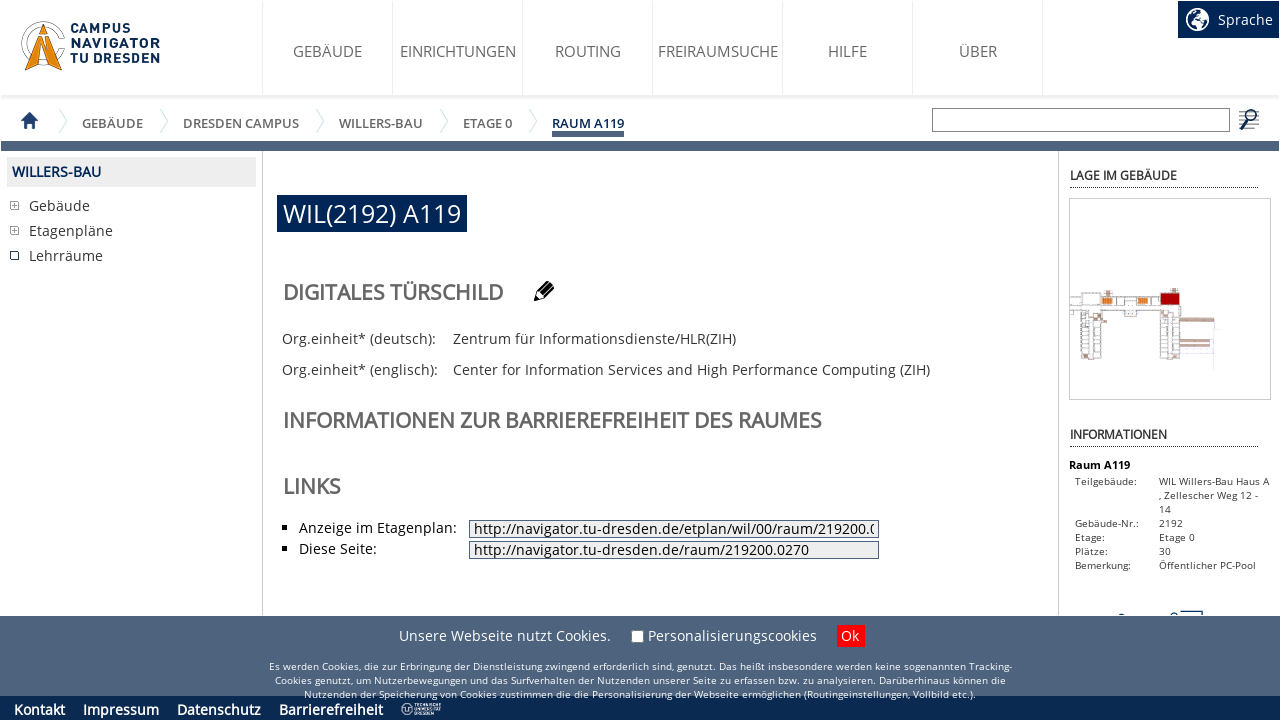

--- FILE ---
content_type: text/html;charset=UTF-8
request_url: https://navigator.tu-dresden.de/raum/219200.0270
body_size: 20848
content:




<!DOCTYPE html>
<html lang="de">
    <head>
        <base href="/">
        <link rel="shortcut icon" href="favicon.ico" type="image/x-icon" />
        <meta http-equiv="Content-Type" content="text/html; charset=utf-8" />
        <meta name="viewport" content="width=900, user-scalable=yes, initial-scale=1" />
        
        <title>Raum A119  - Willers-Bau</title>
        <link href="style.css" rel="stylesheet" type="text/css" />
        <script src="cn.min.js" type="text/javascript" charset="utf-8"></script>
        <script>
            if (typeof cn === 'undefined') {
                document.write(unescape("%3Cscript src='cn.js' type='text/javascript' charset='utf-8'%3E%3C/script%3E"));
            }
        </script>
        <script src="kinetic-v5.1.0.min.js" type="text/javascript" charset="utf-8"></script>
        <script type="text/javascript">
            var mobile = false;
            /**
             * I18n strings in the preferred language with fallback to "de".
             */
            let i18n = {};

            var RAplan = new function () {

                var png_file_name;
                var quali_steps;
                var subpics_size;
                var canvas_width;
                var canvas_height;
                var data_canv_width;
                var data_canv_height;
                var g_tilex;
                var g_tiley;
                var g_xtrans;
                var g_ytrans;
                var scale = 1;
                var factor = 12 / 11;
                var layx = 0;
                var layy = 0;
                var quali_cur = -1;
                var subpics = [];
                var visibleX;
                var visibleY;
                var cont_div;
                var canvas;
                var cache;
                var derraum;
                var index_names = 0;

                this.init = function () {

                    canvas_width = 200;
                    canvas_height = 200;

                    cont_div = document.getElementById("lageplan");
                    canvas = new Kinetic.Stage({container: "lageplan", width: canvas_width, height: canvas_height});

                    if (mobile) {
                        cont_div.addEventListener("touchstart", function () {
                            location.href = document.getElementsByTagName('base')[0].href + "etplan/wil/00/raum/219200.0270";
                        }, false);
                    }

                    png_file_name = "WIL00";
                    quali_steps = [1,2,4,8];
                    subpics_size = 480;

                    data_canv_width = 1635;
                    data_canv_height = 480;
                    layx = 0.5 * canvas_width;
                    layy = 0.5 * canvas_height;
                    scale = 1;

                    quali_cur = 0;

                    visibleX = [1, -1];
                    visibleY = [1, -1];

                    for (var i = 0; i < quali_steps.length; i++) {
                        var h = Math.ceil((data_canv_width * quali_steps[i]) / subpics_size);
                        var v = Math.ceil((data_canv_height * quali_steps[i]) / subpics_size);
                        subpics.push({h: h, v: v});
                    }

                    // Objektlayer zeichnen ----------------------------------------------------------------------------------
            derraum = new Kinetic.Layer({x:canvas_width*0.5, y:canvas_height*0.5, listening:false, name:"derraum"});
derraumData = {points: [[569.773140629889, -207.770561949486, 461.7221046398952, -207.770561949486, 461.7221046398952, -141.84242625602047, 509.83495864831525, -141.84242625602047, 521.8148660720983, -141.84242625602047, 569.773140629889, -141.84242625602047], [515.747622634892, -174.80649410275328, -709.4489640100062, -174.07186430653456]], fill:"#AE0000"};
for(var i = 0; i < derraumData.points.length; i++) {
derraum.add(new Kinetic.Line({closed:true, points: derraumData.points[i], fill:derraumData.fill, listening: false}));
}
canvas.add(derraum);


                    // Cachelayer vorbereiten ----------------------------------------------------------------------------------
                    cache = new Kinetic.Layer({x: canvas_width * 0.5, y: canvas_height * 0.5, listening: false});
                    canvas.add(cache);

                    // verfügbare / gelieferte Breite ----------------------------------------------------------------------------------
                    var asp_w = canvas_width /1635;
                    var asp_h = canvas_height /480;
                    var min = asp_w < asp_h ? asp_w : asp_h;

                    // Weiteres
                    scale = Math.pow(factor, Math.floor(Math.log(min) / Math.log(factor)));
                    scale *= 1.5;

                    var schwerpunkt = [0, 0];
                    var ages = 0;
                    var posA = new Array();
                    for (var k = 0; k < derraumData.points.length; k++) {
                        posA.push(k);
                    }
                    for (var k = 0; k < posA.length; k++) {
                        // Schwerpunkt bestimmen 
                        var mpX, mpY;
                        var n = derraumData.points[posA[k]].length * 0.5;
                        var ai, atmp = 0, xtmp = 0, ytmp = 0;
                        for (var i = n - 1, j = 0; j < n; i = j, j++) {
                            ai = derraumData.points[posA[k]][2 * i] * derraumData.points[posA[k]][2 * j + 1] - derraumData.points[posA[k]][2 * j] * derraumData.points[posA[k]][2 * i + 1];
                            atmp += ai;
                            xtmp += (derraumData.points[posA[k]][2 * j] + derraumData.points[posA[k]][2 * i]) * ai;
                            ytmp += (derraumData.points[posA[k]][2 * j + 1] + derraumData.points[posA[k]][2 * i + 1]) * ai;
                        }
                        if (atmp != 0) {
                            mpX = xtmp / (3 * atmp);
                            mpY = ytmp / (3 * atmp);
                            schwerpunkt[0] += (mpX * Math.abs(atmp));
                            schwerpunkt[1] += (mpY * Math.abs(atmp));
                            ages += Math.abs(atmp);
                        }
                        // Ende Schwerpunkt
                    }
                    if (schwerpunkt[0] != 0 && schwerpunkt[1] != 0) {
                        schwerpunkt[0] /= ages;
                        schwerpunkt[1] /= ages;
                        move(-schwerpunkt[0] * scale, -schwerpunkt[1] * scale);
                    }

                    // Zeichnen
                    updateGlobalTilePos();
                    rescale();
                    drawAllVisibleSubpics();
                    redrawAllLayers();

                    //initLSK
                    initMoreLSK();

                    localStorage.getItem('priv-stmt') === 'false' ? cn.Main.hidePrivStmt() : cn.Main.showPrivStmt();

                    // init after page content is loaded:
                    document.addEventListener("DOMContentLoaded", cn.loadI18n("accessibility", "de", i18n, loadAccessibilityIconsAndTable, []), false);
//                    window.addEventListener("load", cn.loadI18n("de", i18n, loadAccessibilityIconsAndTable, []), false);
                };

                function loadAccessibilityIconsAndTable() {
                    let torun = new Map();
                    torun.set(200, function (responseText) {
                        let resp = JSON.parse(responseText);
                        let noinfo = false;
                        let i18n_yes = "ja";
                        let i18n_partly = "teilweise";
                        let i18n_no = "nein";
                        let i18n_na = "keine/nicht ausreichend Informationen";
                        if (resp !== null && !resp.error && resp.type) {
                            if (resp.type === 12) {
                                cn.$("icon_wheelchair").style.display = "none";
                                cn.$("icon_barfwc").style.display = "none";
                                cn.$("icon_recreationroom").style.display = "none";
                                cn.$("icon_wheelchairlecturer").style.display = "none";
                                cn.$("icon_wheelchairtable").style.display = "none";
                                cn.$("icon_markedsteps").style.display = "none";
                            } else if (resp.type === 14) {
                                cn.$("icon_wheelchair").style.display = "none";
                                cn.$("icon_barflift").style.display = "none";
                                cn.$("icon_recreationroom").style.display = "none";
                                cn.$("icon_wheelchairlecturer").style.display = "none";
                                cn.$("icon_wheelchairtable").style.display = "none";
                                cn.$("icon_markedsteps").style.display = "none";
                            } else if (resp.type === 26) {
                                cn.$("icon_wheelchair").style.display = "none";
                                cn.$("icon_barfwc").style.display = "none";
                                cn.$("icon_barflift").style.display = "none";
                                cn.$("icon_wheelchairlecturer").style.display = "none";
                                cn.$("icon_wheelchairtable").style.display = "none";
                                cn.$("icon_markedsteps").style.display = "none";
                            } else if (resp.type === 22 || resp.type === 23) {
                                cn.$("icon_wheelchair").style.display = "none";
                                cn.$("icon_barfwc").style.display = "none";
                                cn.$("icon_barflift").style.display = "none";
                                cn.$("icon_recreationroom").style.display = "none";
                            } else {
                                cn.$("icon_wheelchair").style.display = "none";
                                cn.$("icon_barfwc").style.display = "none";
                                cn.$("icon_barflift").style.display = "none";
                                cn.$("icon_recreationroom").style.display = "none";
                                cn.$("icon_wheelchairlecturer").style.display = "none";
                                cn.$("icon_wheelchairtable").style.display = "none";
                                cn.$("icon_markedsteps").style.display = "none";
                            }
                            if (resp.accessibility) {
                                // build table from the allinfo object showing the available information as text
                                if (resp.accessibility.hasOwnProperty("allinfo")) {
                                    let table = cn.$("barf_info");
                                    let allinfo = resp.accessibility.allinfo;

                                    cn.genAccessibilityDetailsTable(table, allinfo, i18n, true);

                                    cn.$("barf_div").style.display = "block";
                                }

                                if (resp.accessibility.hasOwnProperty("barf_wc")) {
                                    let i18n_barfwc = "Barrierefreies WC";
                                    if (resp.accessibility.barf_wc === "FULLY_BARF") {
                                        cn.accessibilityIconYes("icon_barfwc", "popup_barfwc",
                                            i18n_barfwc + ": " + i18n_yes);
                                    } else if (resp.accessibility.barf_wc === "SEMI_BARF") {
                                        cn.accessibilityIconPartly("icon_barfwc", "popup_barfwc",
                                            i18n_barfwc + ": " + i18n_partly);
                                    } else if (resp.accessibility.barf_wc === "NOT_BARF") {
                                        cn.accessibilityIconNo("icon_barfwc", "popup_barfwc",
                                            i18n_barfwc + ": " + i18n_no);
                                    } else if (resp.accessibility.barf_wc === "NO_INFO") {
                                        cn.accessibilityIconNa("icon_barfwc", "popup_barfwc",
                                            i18n_barfwc + ": " + i18n_na);
                                    }
                                } else if (resp.accessibility.hasOwnProperty("barf_lift")) {
                                    let i18n_barflift = "Barrierefreier Aufzug";
                                    if (resp.accessibility.barf_lift === "FULLY_BARF") {
                                        cn.accessibilityIconYes("icon_barflift", "popup_barflift",
                                            i18n_barflift + ": " + i18n_yes);
                                    } else if (resp.accessibility.barf_lift === "SEMI_BARF") {
                                        cn.accessibilityIconPartly("icon_barflift", "popup_barflift",
                                            i18n_barflift + ": " + i18n_partly);
                                    } else if (resp.accessibility.barf_lift === "NOT_BARF") {
                                        cn.accessibilityIconNo("icon_barflift", "popup_barflift",
                                            i18n_barflift + ": " + i18n_no);
                                    } else if (resp.accessibility.barf_lift === "NO_INFO") {
                                        cn.accessibilityIconNa("icon_barflift", "popup_barflift",
                                            i18n_barflift + ": " + i18n_na);
                                    }
                                } else if (resp.accessibility.hasOwnProperty("barf_recreationroom")) {
                                    let i18n_recreationroom = "Ruheraum";
                                    if (resp.accessibility.barf_recreationroom === "FULLY_BARF") {
                                        cn.accessibilityIconYes("icon_recreationroom", "popup_recreationroom",
                                            i18n_recreationroom + ": " + i18n_yes);
                                    } else if (resp.accessibility.barf_recreationroom === "SEMI_BARF") {
                                        cn.accessibilityIconPartly("icon_recreationroom", "popup_recreationroom",
                                            i18n_recreationroom + ": " + i18n_partly);
                                    } else if (resp.accessibility.barf_recreationroom === "NOT_BARF") {
                                        cn.accessibilityIconNo("icon_recreationroom", "popup_recreationroom",
                                            i18n_recreationroom + ": " + i18n_no);
                                    } else if (resp.accessibility.barf_recreationroom === "NO_INFO") {
                                        cn.accessibilityIconNa("icon_recreationroom", "popup_recreationroom",
                                            i18n_recreationroom + ": " + i18n_na);
                                    }
                                } else if (resp.accessibility.hasOwnProperty("barf_lecturerarea")) {
                                    let i18n_wheelchairlecturer = "Barrierefreie Dozentenzone";
                                    if (resp.accessibility.barf_lecturerarea === "FULLY_BARF") {
                                        cn.accessibilityIconYes("icon_wheelchairlecturer", "popup_wheelchairlecturer",
                                            i18n_wheelchairlecturer + ": " + i18n_yes);
                                    } else if (resp.accessibility.barf_lecturerarea === "SEMI_BARF") {
                                        cn.accessibilityIconPartly("icon_wheelchairlecturer", "popup_wheelchairlecturer",
                                            i18n_wheelchairlecturer + ": " + i18n_partly);
                                    } else if (resp.accessibility.barf_lecturerarea === "NOT_BARF") {
                                        cn.accessibilityIconNo("icon_wheelchairlecturer", "popup_wheelchairlecturer",
                                            i18n_wheelchairlecturer + ": " + i18n_no);
                                    } else if (resp.accessibility.barf_lecturerarea === "NO_INFO") {
                                        cn.accessibilityIconNa("icon_wheelchairlecturer", "popup_wheelchairlecturer",
                                            i18n_wheelchairlecturer + ": " + i18n_na);
                                    }

                                    let i18n_wheelchairspace = "Rollstuhlplätze";
                                    if (resp.accessibility.barf_wheelchairspace === "FULLY_BARF") {
                                        cn.accessibilityIconYes("icon_wheelchairtable", "popup_wheelchairtable",
                                            i18n_wheelchairspace + ": " + +i18n_yes);
                                    } else if (resp.accessibility.barf_wheelchairspace === "SEMI_BARF") {
                                        cn.accessibilityIconPartly("icon_wheelchairtable", "popup_wheelchairtable",
                                            i18n_wheelchairspace + ": " + i18n_partly);
                                    } else if (resp.accessibility.barf_wheelchairspace === "NOT_BARF") {
                                        cn.accessibilityIconNo("icon_wheelchairtable", "popup_wheelchairtable",
                                            i18n_wheelchairspace + ": " + i18n_no);
                                    } else if (resp.accessibility.barf_wheelchairspace === "NO_INFO") {
                                        cn.accessibilityIconNa("icon_wheelchairtable", "popup_wheelchairtable",
                                            i18n_wheelchairspace + ": " + i18n_na);
                                    }

                                    let i18n_markedsteps = "Antritts-Endstufen markiert";
                                    if (resp.accessibility.barf_markedsteps === "FULLY_BARF") {
                                        cn.accessibilityIconYes("icon_markedsteps", "popup_markedsteps",
                                            i18n_markedsteps + ": " + i18n_yes);
                                    } else if (resp.accessibility.barf_markedsteps === "SEMI_BARF") {
                                        cn.accessibilityIconPartly("icon_markedsteps", "popup_markedsteps",
                                            i18n_markedsteps + ": " + i18n_partly);
                                    } else if (resp.accessibility.barf_markedsteps === "NOT_BARF") {
                                        cn.accessibilityIconNo("icon_markedsteps", "popup_markedsteps",
                                            i18n_markedsteps + ": " + i18n_no);
                                    } else if (resp.accessibility.barf_markedsteps === "NO_INFO") {
                                        cn.accessibilityIconNa("icon_markedsteps", "popup_markedsteps",
                                            i18n_markedsteps + ": " + i18n_na);
                                    }
                                }
                            } else {
                                noinfo = true;
                            }
                        } else {
                            noinfo = true;
                        }
                        
                        if (noinfo) {
                            cn.accessibilityIconNa("icon_wheelchair", "popup_wheelchair", "Barrierefreier Zugang" + ": " + i18n_na);
                            cn.accessibilityIconNa("icon_barfwc", "popup_barfwc", "Barrierefreies WC" + ": " + i18n_na);
                            cn.accessibilityIconNa("icon_barflift", "popup_barflift", "Aufzug" + ": " + i18n_na);
                            cn.accessibilityIconNa("icon_recreationroom", "popup_recreationroom", "Ruheraum" + ": " + i18n_na);
                            cn.accessibilityIconNa("icon_wheelchairlecturer", "popup_wheelchairlecturer", "Barrierefreie Dozentenzone" + ": " + i18n_na);
                            cn.accessibilityIconNa("icon_wheelchairtable", "popup_wheelchairtable", "Rollstuhlplätze" + ": " + i18n_na);
                            cn.accessibilityIconNa("icon_markedsteps", "popup_markedsteps", "Antritts-Endstufen markiert" + ": " + i18n_na);
                        }

                        if (resp.routing) {
                            cn.$("routing_buttons").style.display = "block";
                        }

                        if (resp.links && !cn.isEmpty(resp.links)) {
                            let linkList = cn.$("link_list");
                            for (let link in resp.links) {
                                let li = document.createElement("LI");
                                li.className = "reg";
                                let a = document.createElement("A");
                                a.href = link;
                                a.innerText = resp.links[link];
                                li.appendChild(a);
                                linkList.appendChild(li);
                            }
                        }
                    });
                    cn.AJAX.callApi("GET", "roominfo/219200.0270?all=true", "", torun);
                }

                function updateGlobalTilePos() {
                    g_tilex = ((data_canv_width * quali_steps[quali_cur]) / subpics_size) * 0.5;
                    g_tiley = ((data_canv_height * quali_steps[quali_cur]) / subpics_size) * 0.5;
                    g_xtrans = g_tilex - Math.floor(g_tilex);
                    g_ytrans = g_tiley - Math.floor(g_tiley);
                    g_tilex = Math.floor(g_tilex);
                    g_tiley = Math.floor(g_tiley);
                }


                function drawAllVisibleSubpics() {

                    var cq_pixel_size = (subpics_size / quali_steps[quali_cur]) * scale;

                    var xinview = new Array(2);
                    var yinview = new Array(2);

                    var tmp = g_tilex - Math.ceil((layx - g_xtrans * cq_pixel_size) / cq_pixel_size);
                    if (tmp < 0)
                        tmp = 0;
                    xinview[0] = tmp;

                    tmp = g_tilex + Math.ceil((canvas_width - layx - (1 - g_xtrans) * cq_pixel_size) / cq_pixel_size);
                    if (tmp > subpics[quali_cur].h - 1)
                        tmp = subpics[quali_cur].h - 1;
                    xinview[1] = tmp;

                    tmp = g_tiley - Math.ceil((layy - g_ytrans * cq_pixel_size) / cq_pixel_size);
                    if (tmp < 0)
                        tmp = 0;
                    yinview[0] = tmp;

                    tmp = g_tiley + Math.ceil((canvas_height - layy - (1 - g_ytrans) * cq_pixel_size) / cq_pixel_size);
                    if (tmp > subpics[quali_cur].v - 1)
                        tmp = subpics[quali_cur].v - 1;
                    yinview[1] = tmp;

                    visibleX = xinview;
                    visibleY = yinview;

                    // Bilder innerhalb des Sichtbereiches
                    for (var i = visibleX[0]; i <= visibleX[1]; i++) {
                        for (var j = visibleY[0]; j <= visibleY[1]; j++) {
                            var imgObj = new Image();
                            imgObj.xpos = i;
                            imgObj.ypos = j;
                            imgObj.onload = function () {
                                //Darstellen
                                addImageToCanvas(this, this.xpos, this.ypos);
                            }
                            imgObj.src = "images/etplan_cache/" + png_file_name + "_" + quali_steps[quali_cur] + "/" + i + "_" + j + ".png/nobase64";
                        }
                    }
                }

                function rescale() {
                    for (var i = 0; i < canvas.getChildren().length; i++) {
                        var laye = canvas.getChildren()[i];
                        laye.scale({x: scale, y: scale});
                    }
                }

                function redrawAllLayers() {
                    for (var i = 0; i < canvas.getChildren().length; i++) {
                        var laye = canvas.getChildren()[i];
                        laye.batchDraw();
                    }
                }

                function addImageToCanvas(imgobj, x, y) {
                    var curquali_size = subpics_size / quali_steps[quali_cur];
                    var img = new Kinetic.Image({
                        x: (x - g_tilex) * curquali_size - g_xtrans * curquali_size,
                        y: (y - g_tiley) * curquali_size - g_ytrans * curquali_size,
                        width: subpics_size,
                        height: subpics_size,
                        scale: {x: 1 / (quali_steps[quali_cur]), y: 1 / (quali_steps[quali_cur])},
                        opacity: 1,
                        listening: false,
                        visible: true,
                        image: imgobj
                    });
                    cache.add(img);
                    cache.batchDraw();
                }

                function move(deltaX, deltaY) {
                    layx += deltaX;
                    layy += deltaY;
                    for (var i = 0; i < canvas.getChildren().length; i++) {
                        var laye = canvas.getChildren()[i];
                        laye.move({x: deltaX, y: deltaY});
                    }
                }

                // Raumbelegungsplan zeugs ab hier
                function initMoreLSK() {
                    var w1 = cn.$("woche1");
                    var w2 = cn.$("woche2");
                    if (w1) {
                        w1 = cn.getElements(w1, "tbody-tr-td-span");
                        for (var i = 0; i < w1.length; i++) {
                            if (w1[i].className === "more") {
                                w1[i].parentNode.addEventListener("mousemove", RAplan.showMore, false);
                                w1[i].parentNode.addEventListener("mouseleave", RAplan.hideMore, false);
                            }
                        }
                    }
                    if (w2) {
                        w2 = cn.getElements(w2, "tbody-tr-td-span");
                        for (var i = 0; i < w2.length; i++) {
                            if (w2[i].className === "more") {
                                w2[i].parentNode.addEventListener("mousemove", RAplan.showMore, false);
                                w2[i].parentNode.addEventListener("mouseleave", RAplan.hideMore, false);
                            }
                        }
                    }
                }

                this.showMore = function (event) {
                    var x = event.clientX - cn.$("main").getBoundingClientRect().left + 20;
                    var y = event.clientY - cn.$("main").getBoundingClientRect().top + 20 + cn.$("main").scrollTop;
                    var mi = cn.$("mouseinfo");
                    var more = cn.getElements(event.target, "span");
                    for (var i = 0; i < more.length; i++) {
                        if (more[i].className === "more") {
                            mi.innerHTML = more[i].innerHTML;
                            break;
                        }
                    }
                    mi.style.left = x + "px";
                    mi.style.top = y + "px";
                    mi.style.display = "block";
                };

                this.hideMore = function () {
                    cn.$("mouseinfo").style.display = "none";
                };
                
                /**
                 * Set the value of checkbox if only body is to be printed.
                 * @returns {undefined}
                 */
                this.setBodyOnlyCheckbox = function () {
                    if (document.getElementById("body_only").checked) {
                        document.getElementById("body_only").value = "true";
                    } else {
                        document.getElementById("body_only").value = "false";
                    }     
                };
                
                /**
                 * Set the value of brass checkbox and based on choice generate different web formula
                 * in case of office doorplate.
                 * @returns {undefined}
                 */
                this.setBrassCheckbox = function () {
                    if (document.getElementById("is_brass").checked) {
                        document.getElementById("is_brass").value = "true";
                        document.getElementById("body_only").disabled = false;
                        document.getElementById("bodyOnly_label").style.color = "#000000"; //black
                    } else {
                        document.getElementById("is_brass").value = "false";
                        document.getElementById("body_only").checked = false ;
                        document.getElementById("body_only").disabled= true;
                        document.getElementById("bodyOnly_label").style.color = "#aaa";
                    }
                    let dpTemplate = cn.$("doorplate_template").selectedIndex;
                    let totalNameboxes = document.getElementsByClassName('name_box').length - 1 ;
                    let buttons = cn.$("add_remove_buttons");
                     
                   //Generating web formula for brass version of office doorplates
                    if (dpTemplate === 1 && document.getElementById("is_brass").checked && totalNameboxes > 1) {
                        if (totalNameboxes > 2) {
                            buttons.children[0].style.display = "none";
                            buttons.children[0].disabled = true;
                        } else {
                            buttons.children[0].style.display = "";
                            buttons.children[0].disabled = false;
                        } 
                        for (let i = 0; i <= totalNameboxes; i++) {
                            document.getElementById("textareaTitle_" + i).style.display = "none";
                            document.getElementById("textarea_" + i).value = "";
                            document.getElementById("textarea_" + i).style.display = "none";
                            document.getElementById("textarea_" + i).disabled = true;
                            if (totalNameboxes > 2) {
                                for (let j = 0; j <= totalNameboxes; j++) {
                                    document.getElementById("functionTitle_" + j).style.display = "none";
                                    document.getElementById("function_" + j).value = "";
                                    document.getElementById("function_" + j).style.display = "none";
                                    document.getElementById("function_" + j).disabled = true;
                                    if (totalNameboxes > 3) {        
                                        for (let k = 4; k <= totalNameboxes; k++) {
                                            var name_box = document.getElementById("name_box_" + k);
                                            document.getElementById("pre_title_" + k).value = "";
                                            document.getElementById("name_" + k).value = "";
                                            document.getElementById("post_title_" + k).value = "";
                                            name_box.style.display = "none";
                                            name_box.disabled = true;
                                       }
                                    } 
                               }
                            } 
                        }
                    }
                    
                    //switching back to normal office dp on uncheck
                    if (dpTemplate === 1 && document.getElementById("is_brass").checked === false && totalNameboxes > 1) {
                        if (totalNameboxes > 4) {
                            buttons.children[0].style.display = "none";
                            buttons.children[0].disabled = true;
                        } else {
                            buttons.children[0].style.display = "";
                            buttons.children[0].disabled = false;
                        }  
                         for (let i = 0; i <= totalNameboxes; i++) {
                            if (document.getElementById("textarea_" + i).disabled) {
                                document.getElementById("textareaTitle_" + i).style.display = "";
                                document.getElementById("textarea_" + i).style.display = "";
                                document.getElementById("textarea_" + i).disabled = false;
                            }
                            if (totalNameboxes > 2) {
                                for (let j = 0 ; j <= totalNameboxes; j++) {
                                    if (document.getElementById("function_" + j).disabled) {
                                        document.getElementById("functionTitle_" + j).style.display = "";
                                        document.getElementById("function_" + j).style.display = "";
                                        document.getElementById("function_" + j).disabled = false;
                                        document.getElementById("textareaTitle_" + j).style.display = "none";
                                        document.getElementById("textarea_" + j).value = "";
                                        document.getElementById("textarea_" + j).style.display = "none";
                                        document.getElementById("textarea_" + j).disabled = true;
                                    }
                                    if (totalNameboxes > 3) {
                                        document.getElementById("functionTitle_" + j).style.display = "none";
                                        document.getElementById("function_" + j).style.display = "none";
                                        document.getElementById("function_" + j).disabled = true;
                                        for (let k = 0 ; k <= totalNameboxes; k++) {
                                            if (document.getElementById("name_box_" + k).disabled) {
                                               document.getElementById("name_box_" + k).style.display = "";
                                               document.getElementById("name_box_" + k).disabled = false;
                                            }
                                        }
                                    }
                                }
                            }   
                        }
                    }
                };
                
                /**
                 * Put remaining characters value into a counter element.
                 * @param {Number} currentChars number of current character
                 * @param {Number} maxChars number of maximum characters
                 * @param {Number} idx the index of the counter which holds the number of remaining characters
                 */
                let characterCounter = function (currentChars, maxChars, idx) {
                    var remainChars = maxChars - currentChars;
                    if (remainChars < 0) {
                        document.getElementById("counter_" + idx).innerHTML = "("+0+"):";
                    } else {
                        document.getElementById("counter_" + idx).innerHTML = "("+remainChars+"):";
                    }
                };
                
                /**
                 * Retrieve the doorplate editor from the server and show it instead of
                 * the digital doorplate (legacy doorplates).
                 * Check access permissions on doorplate POST endpoint, then retrieve already filled in data and show
                 * editor (BLO doorplates).
                 * @param {boolean} blo whether this is a BLO doorplate or not
                 * @@param {boolean} templateChanged whether user has changed template or not  
                 * @returns {undefined}
                 */
                this.editDoorplate = function (blo, templateChanged) {
                    if (blo) {
                        let torun = new Map();
                        torun.set(204, function (responseText) {
                            let torun1 = new Map();
                            torun1.set(200, function (responseText) {
                                cn.$("doorplatecontent").style.display = "none";
                                let response = JSON.parse(responseText);
                                let resp = response.doorplate;
                                let isBrass = response.doorplate.brassTemplate;
                                cn.$("is_brass").checked = isBrass;
                                RAplan.setBrassCheckbox();let centralRoomIcons = resp.centralRoomIcons;
                                let functionRoomIcons = resp.functionRoomIcons;
                                let customOptionVal = "other";
                                if (templateChanged) {
                                    let plateType = cn.$("doorplate_template").selectedIndex;
                                    switchDoorplateTemplate(true, plateType, centralRoomIcons, functionRoomIcons,
                                        customOptionVal);
                                } else {
                                    let plateType = resp.template;
                                    cn.$("doorplate_template")[resp.template].selected = true;
                                    switchDoorplateTemplate(false, plateType, centralRoomIcons, functionRoomIcons,
                                        customOptionVal);
                                    if (resp.costcenterDe !== null && resp.costcenterDe.length > 0) {
                                        cn.$("costcenter_de").value = resp.costcenterDe;
                                    }
                                    if (resp.costcenterEn !== null && resp.costcenterEn.length > 0) {
                                        cn.$("costcenter_en").value = resp.costcenterEn;
                                    }

                                    let container = cn.$("doorplateeditor_generated");
                                    let buttons = cn.$("add_remove_buttons");

                                    if (plateType === 1 || plateType === 2) {
                                        for (let i = 0; i < resp.persons.length; i++) {
                                            let isSecondOrgUnit = resp.persons[i].secondOrgUnit;
                                            if (!cn.$("name_" + i)) {
                                                addNameToDoorplate(container, i, buttons, isBrass, isSecondOrgUnit);
                                            }
                                            cn.$("pre_title_" + i).value = resp.persons[i].preTitle;
                                            cn.$("post_title_" + i).value = resp.persons[i].postTitle;
                                            cn.$("name_" + i).value = resp.persons[i].name;
                                            if ((i < 6 && !isBrass) || (i < 3 && isBrass)) {
                                                cn.$("function_" + i).value = resp.persons[i].function;
                                            }
                                            if ((i < 3 && !isBrass) || (i < 2 && isBrass)) {
                                                cn.$("textarea_" + i).value = resp.persons[i].textarea;
                                            }
                                            cn.$("consent_" + i).checked = resp.persons[i].consent;
                                        }
                                    } else if (plateType === 3) {
                                        cn.$("headline").value = resp.headline;
                                        cn.$("textarea_func").value = resp.textarea;
                                    }
                                    if (plateType === 1) {
                                        buttons.children[0].disabled = false;
                                        buttons.children[0].style.display = "";
                                    } else {
                                        buttons.children[0].disabled = true;
                                        buttons.children[0].style.display = "none";
                                        buttons.children[1].disabled = true;
                                        buttons.children[1].style.display = "none";
                                    }

                                    let doors = response.doors;
                                    for (let i = 0; i < doors.length; i++) {
                                        let option = document.createElement("OPTION");
                                        option.value = doors[i].doorid;
                                        if (response.roomid === doors[i].room1) {
                                            option.innerHTML = doors[i].room2;
                                        } else {
                                            option.innerHTML = doors[i].room1;
                                        }
                                        cn.$("sel_door").appendChild(option);
                                    }
                                    if (doors.length < 2) {
                                        cn.$("sel_door").disabled = true;
                                    }
                                    cn.$("doorplateeditor_form").style.display = "block";
                                }
                                if (resp.roomFunction !== null) {
                                    cn.switchToOption(cn.$("room_function"), resp.roomFunction);
                                }
                                if (resp.customRoomFunctionDe !== null || resp.customRoomFunctionEn !== null) {
                                    cn.switchToOption(cn.$("room_function"), customOptionVal);
                                    RAplan.customRoomFunction(customOptionVal,
                                        resp.customRoomFunctionDe !== null ? resp.customRoomFunctionDe : "",
                                        resp.customRoomFunctionEn !== null ? resp.customRoomFunctionEn : "");
                                }
                            });
                            torun1.set(500, function (responseText) {
                                alert("An error occurred during PDF generation.");
                            });
                            cn.AJAX.callApi("GET", "roominfo/219200.0270?doorplate=true", "", torun1);
                        });
                        torun.set(400, function (responseText) {
                            alert("Invalid room ID.");
                        });
                        torun.set(403, function (responseText) {
                            cn.deleteCookie("loginToken");
                            cn.$("post_login_call").onclick = function () {
                                RAplan.editDoorplate(true);
                            };
                            cn.$("post_login_reload").checked = false;
                            cn.$("modalloginformdiv").style.display = "block";
                        });
                        cn.AJAX.callApi("HEAD", "roominfo/219200.0270/doorplate", "", torun);
                    } else {    // show non-BLO doorplate editor:
                        cn.AJAX.send("raum/219200.0270/editdoorplate", "blo=" + blo, function (responseText) {
                            cn.$("doorplatecontent").innerHTML = responseText;
                            if (!responseText.startsWith("<form")) {
                                cn.$("modalloginformdiv").style.display = "block";
                            }
                        });
                    }
                };

                /**
                 * Collects data from BLO doorplate editor form and sends it to savedoorplate-
                 * endpoint. If the response says there are errors, then display the error,
                 * otherwise download the doorplate PDF from the server.
                 * @returns {undefined} nothing
                 */
                this.saveBloDoorplate = function () {
                    let params = {};
                    try {
                        let form = cn.$("doorplateeditor_form").elements;
                        let personsArray = [];
                        for (let i = 0; i < 6; i++) {
                            if (cn.$("name_" + i)) {
                                let person = {
                                    consent: cn.$("consent_" + i).checked,
                                    preTitle: cn.$("pre_title_" + i).value,
                                    name: cn.$("name_" + i).value,
                                    postTitle: cn.$("post_title_" + i).value,
                                    function: cn.$("function_" + i) !== null ? cn.$("function_" + i).value : null,
                                    textarea: cn.$("textarea_" + i) !== null ? cn.$("textarea_" + i).value : null,
                                    secondOrgUnit: cn.$("second_org_unit_" + i).checked
                                };
                                personsArray.push(person);
                            }
                        }

                        params = {
                            template: form.doorplate_template.value,
                            blo: true,
                            costcenterDe: form.costcenter_de.value,
                            secondOrgUnitDe: form.second_org_unit_de !== undefined ? form.second_org_unit_de.value : null,
                            costcenterEn: form.costcenter_en.value,
                            secondOrgUnitEn: form.second_org_unit_en !== undefined ? form.second_org_unit_en.value : null,
                            textarea: form.textarea_func !== undefined ? form.textarea_func.value : null,
                            roomFunction: form.room_function !== undefined ? form.room_function.value : null,
                            customRoomFunctionDe: form.custom_function_de !== undefined ? form.custom_function_de.value : null,
                            customRoomFunctionEn: form.custom_function_en !== undefined ? form.custom_function_en.value : null,
                            headline: form.headline !== undefined ? form.headline.value : null,
                            brassTemplate: form.is_brass.checked,
                            brassBodyOnly: form.body_only.checked,
                            door: form.sel_door.value !== undefined && form.sel_door.value !== "" ? form.sel_door.value : null,
                            persons: personsArray
                        };
                    } catch (ex) {
                        cn.reportError(ex, "saveBloDoorplate()");
                        return;
                    }
                    let torun = new Map();
                    torun.set(200, function (responseText) {
                        let resp = JSON.parse(responseText);
                        cn.downloadFile(resp.filename);
                    });
                    torun.set(400, function (responseText) {
                        alert("Can't create doorplate due to input problems.\n" + responseText.message);
                    });
                    torun.set(403, function (responseText) {
                        cn.deleteCookie("loginToken");
                        cn.$("post_login_call").onclick = function () {
                            RAplan.saveBloDoorplate();
                        };
                        cn.$("post_login_reload").checked = false;
                        cn.$("modalloginformdiv").style.display = "block";
                    });
                    torun.set(500, function (responseText) {
                        alert("Can't create doorplate due to server problems.\n" + responseText.message);
                    });
                    cn.AJAX.callApi("POST", "roominfo/219200.0270/doorplate", JSON.stringify(params), torun);
                };

                /**
                 * Counts existing name rows and sets the global index_names variable to the
                 * next index. Adds new rows for function and name afterwards. Previous
                 * function will be prefilled.
                 * This method is part of the very first version of digital doorplate. This is used in some BIW buildings like ABS.
                 * The BLO version replaces this.
                 * @returns {undefined} nothing
                 */
                this.addFunctionNameRows = function () {
                    for (var i = 0; i < 10; i++) {
                        if (cn.$("name_" + i) !== null)
                            var idx = i;
                        else
                            break;
                    }
                    if (idx < 9) {
                        idx++;
                        var newfunctionrow = document.createElement("tr");
                        newfunctionrow.innerHTML = "<td>"
                                + "Funktion"
                                + ":</td><td><input id=\"function_" + idx + "\""
                                + " maxlength=\"64\" type=\"text\" name=\"function_" + idx + "\""
                                + " value=\"" + cn.$("function_" + (idx - 1)).value + "\""
                                + "></td>";
                        var newnamerow = document.createElement("tr");
                        newnamerow.innerHTML = "<td>"
                                + "Name"
                                + ":</td><td><input id=\"name_" + idx + "\""
                                + " maxlength=\"64\" type=\"text\" name=\"name_" + idx + "\""
                                + "></td><td><input style=\"width:1%;\" type=\"checkbox\" name=\"consent_" + idx + "\""
                                + ">*</td>";

                        var buttonrow = cn.$("row_add_name_button");
                        buttonrow.parentNode.insertBefore(newfunctionrow, buttonrow);
                        buttonrow.parentNode.insertBefore(newnamerow, buttonrow);
                    }
                };

                /**
                 * Loops through all name_box entries present on website to get the index of the last one.
                 * @return {Number} the index of the last "name_box_" entry
                 */
                 function lastNameBoxIdx() {
                    for (let i = 0; i < 7; i++) {
                        if (cn.$("name_box_" + i) === null) {
                            return i - 1;
                        }
                    }
                }
                
                /**
                 * Adds pre-title, name, post-title, function and text field input to a div with the ID 
                 * name_box_idx and adds it to the overhanded container.
                 * Does this only for 0 <= idx <= 6, so no more than six entries are possible.
                 * controls visibility of add and remove buttons for adding and removing name-input elements.
                 * @param {HTML-div} container gets the labels and inputs as children
                 * @param {Number} idx the index of the name box that will be created
                 * @param {HTML-div} buttonDiv div to hold add and remove buttons
                 * @param {boolean} isBrass whether the name is added to a brass doorplate or not.
                 * This influences the number of additional entries per name like function and textarea.
                 * @param {boolean} isSecondOrgUnit describes whether the added name block belongs to the
                 * second organizational unit or not.
                 * @return {undefined} nothing
                 */
                 function addNameToDoorplate(container, idx, buttonDiv, isBrass, isSecondOrgUnit) {
                    let maxChar = 128;
                    if (idx > 0) {
                        maxChar = 52;
                    } else {
                        maxChar = 128;
                        }
                    if ((0 <= idx && idx <= 6 && !isBrass) || (0 <= idx && idx <= 4 && isBrass)) {
                        let nameBox = document.createElement("DIV");
                        nameBox.id = "name_box_" + idx;
                        nameBox.className = "name_box";

                        let div = document.createElement("DIV");
                        div.className = "dpedit_left";
                        div.innerHTML = "Akad. Titel:";
                        nameBox.appendChild(div);
                        let indiv = document.createElement("INPUT");
                        indiv.className = "dpedit_mid";
                        indiv.id = "pre_title_" + idx;
                        indiv.type = "text";
                        indiv.maxLength = "128";
                        indiv.name = "pre_title_" + idx;
                        nameBox.appendChild(indiv);

                        div = document.createElement("DIV");
                        div.className = "dpedit_left";
                        div.innerHTML = "Name:";
                        nameBox.appendChild(div);
                        indiv = document.createElement("INPUT");
                        indiv.className = "dpedit_mid";
                        indiv.id = "name_" + idx;
                        indiv.type = "text";
                        indiv.maxLength = "128";
                        indiv.name = "name_" + idx;
                        nameBox.appendChild(indiv);
                        
                        let innerDiv = document.createElement("DIV");
                        innerDiv.className = "dpedit_right";
                        let consent = document.createElement("INPUT");
                        consent.id = "consent_" + idx;
                        consent.type = "checkbox";
                        consent.name = "consents";
                        consent.style.width = "auto";
                        consent.style.marginLeft = "6px";
                        consent.content = "*";
                        innerDiv.appendChild(consent);
                        let consentLabel = document.createElement("LABEL");
                        consentLabel.for = "consent_" + idx;
                        consentLabel.innerHTML = "*";
                        innerDiv.appendChild(consentLabel);
                        nameBox.appendChild(innerDiv);
                        
                        div = document.createElement("DIV");
                        div.className = "dpedit_left";
                        div.innerHTML = "Akad. Titel (nachstehend):";
                        nameBox.appendChild(div);
                        indiv = document.createElement("INPUT");
                        indiv.className = "dpedit_mid";
                        indiv.id = "post_title_" + idx;
                        indiv.type = "text";
                        indiv.maxLength = "128";
                        indiv.name = "post_title_" + idx;
                        nameBox.appendChild(indiv);
                        
                        let secondOrgUnitCheck = document.createElement("INPUT");
                        secondOrgUnitCheck.id = "second_org_unit_" + idx;
                        secondOrgUnitCheck.type = "checkbox";
                        secondOrgUnitCheck.style.display = "none";
                        secondOrgUnitCheck.checked = isSecondOrgUnit;
                        nameBox.appendChild(secondOrgUnitCheck);

                        if ((idx < 6 && !isBrass) || (idx < 3 && isBrass)) {      // add functions if less than six
                            div = document.createElement("DIV");
                            div.id = "functionTitle_" + idx;
                            div.className = "dpedit_left";
                            div.innerHTML = "Funktion:";
                            nameBox.appendChild(div);
                            indiv = document.createElement("INPUT");
                            indiv.className = "dpedit_mid";
                            indiv.id = "function_" + idx;
                            indiv.type = "text";
                            indiv.maxLength = "128";
                            indiv.name = "function_" + idx;
                            nameBox.appendChild(indiv);
                        }

                        if ((idx < 3 && !isBrass) || (idx < 2 && isBrass)) {      // add textarea if less than four entries
                            div = document.createElement("DIV");
                            div.id = "textareaTitle_" + idx;
                            div.className = "dpedit_left";
                            div.innerHTML = "Freitextfeld";
                            let counter_span = document.createElement("SPAN");
                            counter_span.id = "counter_" + idx;
                            counter_span.innerHTML = " ("+maxChar+"):";
                            div.appendChild(counter_span);
                            nameBox.appendChild(div);
                            indiv = document.createElement("TEXTAREA");
                            indiv.className = "dpedit_mid";
                            indiv.id = "textarea_" + idx;
                            indiv.type = "text";
                            indiv.maxLength = maxChar;
                            indiv.name = "textarea_" + idx;
                            indiv.onkeyup = function() {
                                characterCounter(indiv.value.length, maxChar, idx);
                            };
                            nameBox.appendChild(indiv);     
                        }

                        container.appendChild(nameBox);
                    }
                    if ((idx <= 4 && !isBrass) || (idx < 3 && isBrass)) {
                        buttonDiv.children[0].style.display = "";
                        buttonDiv.children[0].disabled = false;
                        buttonDiv.children[1].style.display = "";
                        buttonDiv.children[1].disabled = false;
                    } else {
                        buttonDiv.children[0].style.display = "none";
                        buttonDiv.children[0].disabled = true;
                    }
                    
                    if ((idx > 3 && !isBrass) || (idx > 2 && isBrass)) {
                        for (let i = 0; i <= idx; i++) {
                            if (cn.$("functionTitle_" + i)) {
                                cn.$("functionTitle_" + i).style.display = "none";
                            }
                            if (cn.$("function_" + i)) {
                                cn.$("function_" + i).value = "";
                                cn.$("function_" + i).style.display = "none";
                                cn.$("function_" + i).disabled = true;
                            }
                        }
                    }
                    if ((idx > 2 && !isBrass) || (idx > 1 && isBrass)) {
                        for (let i = 0; i <= idx; i++) {
                            if (cn.$("textareaTitle_" + i)) {
                                cn.$("textareaTitle_" + i).style.display = "none";
                            }
                            if (cn.$("textarea_" + i)) {
                                cn.$("textarea_" + i).value = "";
                                cn.$("textarea_" + i).style.display = "none";
                                cn.$("textarea_" + i).disabled = true;
                              //  cn.$("counter_"+i).value = "";
                                cn.$("counter_" + i).style.display = "none";
                             //   cn.$("counter_"+i).disabled = true;
                            }
                        }
                    }
                }
                
                /**
                 * Removes the ith title-name-function-fastfact entry from the container as
                 * well as probably adding a textarea through addTextarea() and controlling
                 * the visibility of the add and remove buttons.
                 * @param {HTML-div} container the div to remove from
                 * @param {Number} idx
                 * @param {HTML-div} buttonDiv the div holding the add and remove button
                 * @param {boolean} brassOffice
                 * @returns {undefined} nothing
                 */
                 function removeNameFromDoorplate(container, idx, buttonDiv, brassOffice) {
                    if (cn.$("name_box_" + idx)) {
                        container.removeChild(cn.$("name_box_" + idx));
                    }
                    buttonDiv.children[0].style.display = "";
                    buttonDiv.children[0].disabled = false;

                    if (idx > 1) {
                        buttonDiv.children[1].style.display = "";
                        buttonDiv.children[1].disabled = false;
                    } else {
                        buttonDiv.children[1].style.display = "none";
                        buttonDiv.children[1].disabled = true;
                    } 
                    
                    if ((idx < 5 && brassOffice === false) || (idx < 4 && brassOffice === true)) { 
                        for (let i = idx - 1; i >= 0; i--) {
                            let div = document.getElementById("function_" + i);  
                            if (div.disabled) {
                                cn.$("functionTitle_" + i).style.display = "";
                                div.disabled = false;
                                div.style.display = "";
                            }
                            if ((idx < 4 && brassOffice === false) || (idx < 3 && brassOffice === true)) {
                                let div = document.getElementById("textarea_" + i);  
                                if (div.disabled) {
                                    cn.$("textareaTitle_" + i).style.display = "";
                                    div.disabled = false;
                                    div.style.display = "";
                                    cn.$("counter_" + i).style.display = "";
                                }
                            }
                       }
                    }
                }

                /**
                 * This function creates a skel for the doorplate type one has switched to. No values will be entered
                 * here. Cleans probably existing input fields and generates fresh ones depending on the chosen template.
                 * @param {boolean} templateChanged detects if template has been switched or not, could be needed in
                 * future for caching between doorplates switches
                 * @param {Number} plateType
                 * @param {Map} centralRoomIcons
                 * @param {Map} functionRoomIcons
                 * @param {String} customOptionVal the value for the custom/other option of room function select box
                 * @returns {undefined}
                 */
                 function switchDoorplateTemplate(templateChanged, plateType, centralRoomIcons, functionRoomIcons,
                                                  customOptionVal) {
                    let form = cn.$("doorplateeditor");
                    form.removeChild(cn.$("doorplateeditor_generated"));
                    if (cn.$("add_remove_buttons")) {
                        form.removeChild(cn.$("add_remove_buttons"));
                    }
                    
                    let changingContent = document.createElement("DIV");
                    changingContent.id = "doorplateeditor_generated";
                    form.insertBefore(changingContent, form.childNodes[form.childNodes.length - 2]);

                    let buttonDiv = document.createElement("DIV");
                    buttonDiv.id = "add_remove_buttons";
                    buttonDiv.style = "grid-column:2/2; justify-self:center;";

                    let addPersonButton = document.createElement("INPUT");
                    addPersonButton.type = "button";
                    addPersonButton.value = "+";
                    addPersonButton.style = "cursor:pointer; width:24px; height:100%; margin-right:2px;";

                    let removePersonButton = document.createElement("INPUT");
                    removePersonButton.type = "button";
                    removePersonButton.value = "-";
                    removePersonButton.style = "cursor:pointer; width:24px; height:100%; margin-left:2px;";

                    buttonDiv.appendChild(addPersonButton);
                    buttonDiv.appendChild(removePersonButton);
                    
                    let addOrgUnitButton = document.createElement("INPUT");
                    addOrgUnitButton.type = "button";
                    addOrgUnitButton.value = "+ Org.einheit*";
                    addOrgUnitButton.style = "cursor:pointer; width:100px; height:100%; margin-left:8px; margin-right:2px;";

                    let removeOrgUnitButton = document.createElement("INPUT");
                    removeOrgUnitButton.type = "button";
                    removeOrgUnitButton.value = "- Org.einheit*";
                    removeOrgUnitButton.style = "cursor:pointer; width:100px; height:100%; margin-left:2px; display:none;";
                    
                    buttonDiv.appendChild(addOrgUnitButton);
                    buttonDiv.appendChild(removeOrgUnitButton);
                    
                    form.insertBefore(buttonDiv, form.childNodes[form.childNodes.length - 2]);
                    
                    let customOption = document.createElement("OPTION");
                    customOption.value = customOptionVal;
                    customOption.innerHTML = "Andere";
                    
                    let Ddiv = document.getElementById("costcenter_de");
                    let Ediv = document.getElementById("costcenter_en");
                    let functionSelect = document.getElementById("room_function");

                    if (plateType === 1 || plateType === 2 ) {
                        cn.$("costcenter_de").required = true;
                        cn.$("costcenter_en").required = true;
                        addNameToDoorplate(changingContent, 0, buttonDiv, false, false);
                        cn.$("custom_functions").style.display = "none";
                        cn.$("custom_function_de").innerHTML = "";
                        cn.$("custom_function_en").innerHTML = "";
                    }
                    
                    if (plateType === 2) {                           //adding room function to central and function DPs
                        if (functionSelect.childNodes.length > 1) {
                            functionSelect.innerHTML = '';
                        }
                        for (let key in centralRoomIcons){
                            let option = document.createElement("OPTION");
                            option.value = key ;
                            option.innerHTML = centralRoomIcons[key];
                            functionSelect.appendChild(option);
                        }                         
                        cn.sortSelect(functionSelect);
                        functionSelect.appendChild(customOption);
                        
//                        addPersonButton.disabled = true;
//                        addPersonButton.style.display = "none";
//                        removePersonButton.disabled = true;
//                        removePersonButton.style.display = "none";
                    }
                    
                    if (plateType === 3) {  //function rooms
                        cn.$("costcenter_de").required = false;
                        cn.$("costcenter_en").required = false;
                        if (functionSelect.childNodes.length > 1) {
                            functionSelect.innerHTML = "";
                        }
                        cn.$("custom_functions").style.display = "none";
                        cn.$("custom_function_de").innerHTML = "";
                        cn.$("custom_function_en").innerHTML = "";

                        for (let key in functionRoomIcons){
                            let option = document.createElement("OPTION");
                            option.value = key ;
                            option.innerHTML = functionRoomIcons[key];
                            functionSelect.appendChild(option);
                        } 
                        cn.sortSelect(functionSelect);
                        functionSelect.appendChild(customOption);
                        
                        let box = document.createElement("DIV");
                        box.id = "headline_box";
                        box.className = "function_box";
                        let div = document.createElement("DIV");
                        div.className = "dpedit_left";
                        div.innerHTML = "Zusatzinfo:";
                        box.appendChild(div);
                        let indiv = document.createElement("INPUT");
                        indiv.className = "dpedit_mid";
                        indiv.id = "headline";
                        indiv.type = "text";
                        indiv.maxLength = "128";
                        indiv.name = "headline";
                        box.appendChild(indiv);
                        changingContent.appendChild(box);

                        box = document.createElement("DIV");
                        box.id = "textarea_box";
                        box.className = "function_box";
                        div = document.createElement("DIV");
                        div.className = "dpedit_left";
                        div.innerHTML = "Freitextfeld";
                        let counterSpan = document.createElement("SPAN");
                        counterSpan.id = "counter_0";
                        counterSpan.innerHTML = " (256):";
                        div.appendChild(counterSpan);
                        box.appendChild(div);
                        indiv = document.createElement("TEXTAREA");
                        indiv.className = "dpedit_mid";
                        indiv.id = "textarea_func";
                        indiv.type = "text";
                        indiv.maxLength = "256";
                        indiv.name = "textarea_func";
                        indiv.onkeyup = function() {
                            characterCounter(indiv.value.length, 256, 0);
                        };
                        box.appendChild(indiv);
                        changingContent.appendChild(box);
                        
                        cn.$("costcentreDe").style.display = "none";
                        cn.$("costcentreEn").style.display = "none";
                        Ddiv.style.display = "none" ;
                        Ediv.style.display = "none";
                        
                        addPersonButton.disabled = true;
                        addPersonButton.style.display = "none";
                        removePersonButton.disabled = true;
                        removePersonButton.style.display = "none";
                        addOrgUnitButton.disabled = true;
                        addOrgUnitButton.style.display = "none";
                        removeOrgUnitButton.disabled = true;
                        removeOrgUnitButton.style.display = "none"; 
                    } else {
                        cn.$("costcenter_de").required = true;
                        cn.$("costcenter_en").required = true;
                        cn.$("costcentreDe").style.display = "block";
                        cn.$("costcentreEn").style.display = "block";
                        Ediv.style.display = "block";
                        Ddiv.style.display = "block" ;
                    }
                    
                    if (plateType === 1) {              // removing room function and second org unit buttons from office rooms
                        cn.$("roomfunction").style.display = "none" ;
                        functionSelect.style.display = "none";
                        addOrgUnitButton.disabled = true;
                        addOrgUnitButton.style.display = "none";
                        removeOrgUnitButton.disabled = true;
                        removeOrgUnitButton.style.display = "none"; 
                    } else {
                        cn.$("roomfunction").style.display = "block" ;
                        functionSelect.style.display = "block";
                    }
                    
                    addPersonButton.onclick = function () {
                        let namesLastIdx = lastNameBoxIdx();
                        let brassOffice = false ;
                        if (plateType === 1 && document.getElementById("is_brass").checked) {
                            brassOffice = true;
                        }
                        let isSecondOrgUnit = false;
                        let secondOrgUnitPresent = document.getElementById("second_org_unit_de");
                        if (plateType === 2 && secondOrgUnitPresent !== null && secondOrgUnitPresent !== undefined) {
                            isSecondOrgUnit = true;
                        }
                        addNameToDoorplate(changingContent, ++namesLastIdx, buttonDiv, brassOffice, isSecondOrgUnit);
                    };
                    removePersonButton.onclick = function () {
                        let names_last_idx = lastNameBoxIdx();
                        let brassOffice = false ;
                        if (plateType === 1 && document.getElementById("is_brass").checked) {
                            brassOffice = true;
                        }
                        removeNameFromDoorplate(changingContent, names_last_idx, buttonDiv, brassOffice);
                    };
                    
                    addOrgUnitButton.onclick = function () {
                        let editorGenerated = cn.$("doorplateeditor_generated");
                        
                        let container = document.createElement("DIV");
                        container.id = "second_org_unit_container";
                        container.className = "name_box";
                        let secondOrgUnitDeLabel = document.createElement("DIV");
                        secondOrgUnitDeLabel.id = "second_org_unit_de_label";
                        secondOrgUnitDeLabel.className = "dpedit_left";
                        secondOrgUnitDeLabel.innerHTML = "Org.einheit* (deutsch):";
                        container.appendChild(secondOrgUnitDeLabel);
                        let secondOrgUnitDe = document.createElement("INPUT");
                        secondOrgUnitDe.className = "dpedit_mid";
                        secondOrgUnitDe.id = "second_org_unit_de";
                        secondOrgUnitDe.type = "text";
                        secondOrgUnitDe.maxLength = "128";
                        secondOrgUnitDe.name = "second_org_unit_de";
                        container.appendChild(secondOrgUnitDe);
                        
                        let secondOrgUnitEnLabel = document.createElement("DIV");
                        secondOrgUnitEnLabel.id = "second_org_unit_en_label";
                        secondOrgUnitEnLabel.className = "dpedit_left";
                        secondOrgUnitEnLabel.innerHTML = "Org.einheit* (englisch):";
                        container.appendChild(secondOrgUnitEnLabel);
                        let secondOrgUnitEn = document.createElement("INPUT");
                        secondOrgUnitEn.className = "dpedit_mid";
                        secondOrgUnitEn.id = "second_org_unit_en";
                        secondOrgUnitEn.type = "text";
                        secondOrgUnitEn.maxLength = "128";
                        secondOrgUnitEn.name = "second_org_unit_en";
                        container.appendChild(secondOrgUnitEn);
                        
                        editorGenerated.appendChild(container);
                        
                        this.style.display = "none";
                        removeOrgUnitButton.style.display = "";
                    };
                    
                    removeOrgUnitButton.onclick = function () {
                        let container = cn.$("doorplateeditor_generated");
                        container.removeChild(cn.$("second_org_unit_container"));
                        
                        for (let idx = 0; idx < 5; idx++) {
                            let personCheck = cn.$("second_org_unit_" + idx);
                            if (personCheck !== null && personCheck !== undefined) {
                                personCheck.checked = false;
                            }
                        }
                        
                        this.style.display = "none";
                        addOrgUnitButton.style.display = "";
                    };
                }

               /**
                * Generates input field for custom room function 
                * @param {String} optionVal the room function selected
                * @param {String} customDe the custom value in German to set, default is ""
                * @param {String} customEn the custom value in English to set, default is ""
                * @returns {undefined}
                */
                this.customRoomFunction = function (optionVal, customDe = "", customEn = "") {
                   if (optionVal == "other") {
                       cn.$("custom_function_de").value = customDe;
                       cn.$("custom_function_en").value = customEn;
                       cn.$("custom_functions").style.display = "grid";
                   } else {
                       cn.$("custom_function_de").value = "";
                       cn.$("custom_function_en").value = "";
                       cn.$("custom_functions").style.display = "none";
                   }
                };
            };

            var Bar = new function () {

                var lines;

                this.init = function () {
                    lines = cn.getElements(cn.$("barf_info"), "tbody-tr");

                    for (var i = 0; i < lines.length; i++) {
                        var line = lines[i];
                        var divs = cn.getElements(cn.getElements(line, "td")[1], "div");
                        if (divs.length > 1) {
                            var klapp = cn.getElements(line, "td")[0];
                            var span = cn.getElements(klapp, "span")[0];
                            klapp.style.cursor = "pointer";
                            span.style.display = "block";
                            klapp.setAttribute("open", 1);
                            klapp.onclick = function () {
                                var klapp = this;
                                var span = cn.getElements(klapp, "span")[0];
                                var divs = cn.getElements(cn.getElements(klapp.parentNode, "td")[1], "div");
                                var open = parseInt(klapp.getAttribute("open"));
                                if (open === 1) {
                                    klapp.setAttribute("open", 0);
                                    span.style.backgroundPosition = "-290px 2px";
                                    for (var j = 1; j < divs.length; j++) {
                                        var div = divs[j];
                                        div.style.display = "block";
                                    }
                                } else {
                                    klapp.setAttribute("open", 1);
                                    span.style.backgroundPosition = "-267px 2px";
                                    for (var j = 1; j < divs.length; j++) {
                                        var div = divs[j];
                                        div.style.display = "none";
                                    }
                                }
                            };
                            for (var j = 1; j < divs.length; j++) {
                                var div = divs[j];
                                div.style.display = "none";
                            }
                        }
                    }
                };
            }

        </script>
    </head>
    <body>
        <!--
from https://www.w3schools.com/howto/tryit.asp?filename=tryhow_css_login_form_modal
Include this (right below <body>) via:

The following button can be used to activate this loginform:
<button onclick="cn.$('modalloginformdiv').style.display='block';" style="width:auto;">Login</button>
A display value for the university selector must be passed to modalloginform.jsp
via the jsp:param tag as shown above.
TUD is checked by default.
-->



<style>
    /* Full-width input fields */
    .logincontainer input[type=text], input[type=password] {
        width: 100%;
        padding: 12px 20px;
        margin: 8px 0;
        display: inline-block;
        border: 1px solid #ccc;
        box-sizing: border-box;
    }
    .logincontainer {
        padding: 16px;
    }
    /* The Modal (background) */
    .modal {
        display: none; /* Hidden by default */
        position: fixed; /* Stay in place */
        z-index: 9999; /* Sit on top */
        left: 0;
        top: 0;
        width: 100%; /* Full width */
        height: 100%; /* Full height */
        overflow: auto; /* Enable scroll if needed */
        background-color: rgb(0,0,0); /* Fallback color */
        background-color: rgba(0,0,0,0.4); /* Black w/ opacity */
        padding-top: 60px;
    }
    /* Modal Content/Box */
    .modal-content {
        background-color: #fefefe;
        margin: 5% auto 15% auto; /* 5% from the top, 15% from the bottom and centered */
        border: 1px solid #888;
        width: 80%; /* Could be more or less, depending on screen size */
        max-width: 412px;
    }
    /* Add Zoom Animation */
    .animate {
        -webkit-animation: animatezoom 0.6s;
        animation: animatezoom 0.6s
    }
    @-webkit-keyframes animatezoom {
        from {-webkit-transform: scale(0)}
        to {-webkit-transform: scale(1)}
    }
    @keyframes animatezoom {
        from {transform: scale(0)}
        to {transform: scale(1)}
    }
</style>
<div id="modalloginformdiv" class="modal">
    <form id="modalloginform" class="modal-content animate" action="" method="post" onsubmit="cn.Main.login(this); return false;">
        <div class="closecontainer">
            <button class="close" aria-label="Close loginform" type="button" onclick="cn.$('modalloginformdiv').style.display='none'">
                <span aria-hidden="true">&times;</span>
            </button>
        </div>

        <div class="logincontainer">
            <label id="input_user"><b>Benutzername</b></label>
            </br>
            <input type="text" placeholder="Enter Username" name="user" required aria-labelledby="input_user">
            </br>
            <label id="input_passwd"><b>Passwort</b></label>
            </br>
            <input type="password" placeholder="Enter Password" name="passwd" required aria-labelledby="input_passwd">
            </br>
            <div id="login_radio" style="display: none;">
                <input id="radio_tud" name="university" checked="" style="width: auto; background-color: white;" type="radio">
                <label for="radio_tud">TUD</label>
                <br>
                <input id="radio_htw" name="university" style="width: auto; background-color: white;" type="radio">
                <label for="radio_htw">HTW</label>
            </div>
            <input id="post_login_reload" style="display:none;" checked="checked" type="checkbox">  <!-- offers the possibility to control the post-login page reload, default is yes -->
            <input id="post_login_call" style="display:none;">  <!-- can store post-login-callback functions -->
            </br>
            <label id="login_error" style="display: none; color: red;"></label>

            <button id="loginbutton" class="login" type="submit">Login</button>
        </div>
    </form>
</div>
        <div id="portal-wrapper">
            


<div id="portal-top" >

    <a href="" title="Startseite des Campus Navigator TU Dresden" id="navigator-logo" aria-flowto="mainh1">
        Startseite des Campus Navigator TU Dresden
    </a>

    <div id="portal-globalnav">
        <div  id="tab_buildings">
            <a title="Karten, Gebäudeinformationen, Etagenpläne, Rauminformationen" href="">
                Gebäude
            </a>
        </div>
        <div  id="tab_facilities">
            <a title="Bereiche, Fakultäten und Einrichtungen" href="einrichtungen">
                Einrichtungen
            </a>
        </div>
        <div  id="tab_routing">
            <a title="Routenplaner" href="routing">
                Routing
            </a>
        </div>
        <div > 
            <a title="Suche nach freien Räumen an TUD und HTW. Ergebnis des Projekts "Hochschulübergreifendes Flächenmanagement" (HÜFM)." href="huefm/start">
                Freiraumsuche
            </a>
        </div>
        <div > 
            <a title="Hilfe zur Nutzung des Campus Navigator Dresden" href="hilfe">
                Hilfe
            </a>
        </div>
        <div > 
            <a title="Weitere Informationen über den Campus Navigator Dresden" href="ueber">
                Über
            </a>
        </div>
    </div>

    <div id="language_div">
        <div id='sprache'>Sprache</div>
        <div id='sprache_box'>
            <img src='images/flag_de.png' alt='' /><a href='' language='de'>Deutsch</a><br />
            <img src='images/flag_en.png' alt='' /><a href='' language='en'>Englisch</a><br />
            <img src='images/flag_pl.png' alt='' /><a href='' language='pl'>Polnisch</a><br />
            <img src='images/flag_cz.png' alt='' /><a href='' language='cz'>Tschechisch</a><br /> 
            <img src='images/flag_fr.png' alt='' /><a href='' language='fr'>Französisch</a><br />
            <img src='images/flag_es.png' alt='' /><a href='' language='es'>Spanisch</a><br />
            <img src='images/flag_ru.png' alt='' /><a href='' language='ru'>Russisch</a><br />
            <img src='images/flag_cn.png' alt='' /><a href='' language='cn'>Chinesisch</a><br />
        </div>
    </div>
</div>
<div id="portal-breadcrumbs" >
    <a href="" id='home_house'>
        <img src='images/home.png' alt="Startseite des Campus Navigator TU Dresden"/>
    </a>
    <span class='arrow'></span><a href=''>Gebäude</a><span class='arrow'></span><a href='karten/dresden'>Dresden Campus</a><span class='arrow'></span><a href='gebaeude/wil'>Willers-Bau</a><span class='arrow'></span><a href='etplan/wil/00'>Etage 0</a><span class='arrow'></span><a href='raum/219200.0270' class='cur'>Raum A119</a>
    <div id="searchdiv">
        <a href="erweitertesuche" id="search_more" title="Erweiterte Suche" onclick='cn.SearchBox.fullSearch();return false;'><span class="hid">Erweiterte Suche</span></a>
        <div style="z-index:10001">
            <input type="text" id='search_assist' value='' aria-labelledby="searchboxtitle"/>
            <div id="searchborder">
                <input type="text" value='' id="searchbox" aria-labelledby="searchboxtitle"/>
                <img src="images/loading.gif" id="sb_loading_animation" alt="Ladeanimation" style="width:16px;"/>
                <div id="search_results"></div>
            </div>
        </div>
        <span id="searchboxtitle">Gebäude- und Raumsuche</span>
    </div>
</div>
                <div id="portal-main">
                    <div id="portal-menu_left">
                        <div id="menu_cont">
                            <h5>Willers-Bau</h5>
                        <ul>
                            <li class='closed'><a href='' onclick='cn.Menu.menu_toggle_point(this);return false;'>Gebäude</a><ul class='submenu1'><li><a href='gebaeude/wil'>Übersicht</a></li><li><a href='barrierefrei/wil'>Barrierefreier Zugang</a></li></ul></li><li class='closed'><a href='' onclick='cn.Menu.menu_toggle_point(this);return false;'>Etagenpläne</a><ul class='submenu1'><li><a href='etplan/wil/03'>Etage 03</a></li><li><a href='etplan/wil/02'>Etage 02</a></li><li><a href='etplan/wil/01'>Etage 01</a></li><li><a href='etplan/wil/00'>Etage 00</a></li><li><a href='etplan/wil/-1'>Etage -1</a></li></ul></li><li><a href='hoersaele/wil'>Lehrräume</a></li>
                        </ul>
                    </div>
                </div>
                <div id="portal-menu_right">
                    <div id="menu_cont_right">
                        <h5 id="pos_in_building">Lage im Gebäude</h5>
                        <a href="etplan/wil/00/raum/219200.0270" aria-labelledby="pos_in_building"><div id="lageplan" style="border:1px solid #cccccc; margin:10px; width:200px; height:200px;"></div></a>
                        <h5>Informationen</h5>
                        <div style="margin:10px; width:200px;">
                            <h6>Raum A119</h6><p>Teilgebäude: </p><div class='p'>WIL Willers-Bau Haus A , Zellescher Weg 12 - 14</div><p>Gebäude-Nr.: </p><div class='p'>2192</div><p>Etage: </p><div class='p'>Etage 0</div><p>Plätze: </p><div class='p'>30</div><p>Bemerkung: </p><div class='p'>Öffentlicher PC-Pool</div><div style='height:9px; clear:both;'></div>
                            <div align="center" style="padding-right:30px;">
                                <div class="popup" onclick="cn.togglePopup('popup_wheelchair');">
                                    <object id="icon_wheelchair" type="image/svg+xml" data="images/symbols/icon_wheelchair.svg"></object>
                                    <span class="popuptext" id="popup_wheelchair"></span>
                                </div>
                                <div class="popup" onclick="cn.togglePopup('popup_barfwc');">
                                    <object id="icon_barfwc" type="image/svg+xml" data="images/symbols/icon_barfwc.svg"></object>
                                    <span class="popuptext" id="popup_barfwc"></span>
                                </div>
                                <br>
                                <div class="popup" onclick="cn.togglePopup('popup_barflift');">
                                    <object id="icon_barflift" type="image/svg+xml" data="images/symbols/icon_barflift.svg"></object>
                                    <span class="popuptext" id="popup_barflift"></span>
                                </div>
                                <div class="popup" onclick="cn.togglePopup('popup_wheelchairtable');">
                                    <object id="icon_wheelchairtable" type="image/svg+xml" data="images/symbols/icon_wheelchairtable.svg"></object>
                                    <span class="popuptext" id="popup_wheelchairtable"></span>
                                </div>
                                <div class="popup" onclick="cn.togglePopup('popup_wheelchairlecturer');">
                                    <object id="icon_wheelchairlecturer" type="image/svg+xml" data="images/symbols/icon_wheelchairlecturer.svg"></object>
                                    <span class="popuptext" id="popup_wheelchairlecturer"></span>
                                </div>
                                <br>
                                <div class="popup" onclick="cn.togglePopup('popup_markedsteps');">
                                    <object id="icon_markedsteps" type="image/svg+xml" data="images/symbols/icon_markedsteps.svg"></object>
                                    <span class="popuptext" id="popup_markedsteps"></span>
                                </div>
                                <div class="popup" onclick="cn.togglePopup('popup_recreationroom');">
                                    <object id="icon_recreationroom" type="image/svg+xml" data="images/symbols/icon_recreationroom.svg"></object>
                                    <span class="popuptext" id="popup_recreationroom"></span>
                                </div>
                            </div>
                        </div>
                    </div>
                </div>
                <div id="main" style="overflow-x:auto;">
                    <div style="padding:14px;">
                        <h1 id="mainh1">WIL(2192) A119 </h1>
                        <!-- enable for other buildings and floors: -->
                        
                        <div>
                            <h2 style="float:left;">Digitales Türschild</h2>
                            <input class="editinputbutton" style="vertical-align:-23px;" value="edit" 
                                   title="Editieren" type="button" 
                                   onclick="RAplan.editDoorplate(true , false);" />
                            <br style="clear:both;" />
                        </div>
                        <div id="doorplatecontent">
                            <table><tbody><tr><td>Org.einheit* (deutsch):</td><td>Zentrum für Informationsdienste/HLR(ZIH)</td></tr><tr><td>Org.einheit* (englisch):</td><td>Center for Information Services and High Performance Computing (ZIH)</td></tr></tbody></table>
                        </div>
                        <form id="doorplateeditor_form" method="POST" onsubmit="RAplan.saveBloDoorplate();
                                return false;" style="display:none;">
                            <div id="doorplateeditor">
                                <p style="grid-column-start:1; grid-column-end:3;">Namen zu denen kein Einverständnis gegeben wurde tauchen nur im PDF auf und werden nicht gespeichert. Sie können Zeilenumbrüche für die Eingabefelder im PDF erzwingen, indem Sie an der gewünschten Position "\n" eingeben. Zeilenumbrüche innerhalb eines Wortes sind mit "-\n" möglich.</p>
                                <div class="dpedit_left">Raum:</div>
                                <div class="dpedit_mid">A119</div>
                                <div class="dpedit_left">Typ:</div>
                                <label for="is_brass" class="dpedit_mid">
                                    <input class="checkboxwithlabel" type="checkbox" id="is_brass" name="is_brass" onchange="RAplan.setBrassCheckbox()"/>
                                    Messingschild
                                    <input class="checkboxwithlabel" type="checkbox" id="body_only" name="body_only" disabled="disabled" style="margin-left:50px;" onchange="RAplan.setBodyOnlyCheckbox()"/>
                                    <label for="body_only" id="bodyOnly_label" style="color:#aaa";>Nur Unterteil</label>
                                </label>
                                <div class="dpedit_left">Vorlage:</div>
                                <select id="doorplate_template" class="dpedit_mid" name="doorplate_template" required onchange="RAplan.editDoorplate(true, true);">
                                    <option value="" selected="selected" disabled="disabled">Bitte Vorlage wählen</option> 
                                    <option value="1">Büroraum</option>
                                    <option value="2">Zentraler Raum der Organisationseinheit</option>
                                    <option value="3">Funktionsraum</option>
                                </select>
                                <div class="dpedit_left">Tür:</div>
                                <select id="sel_door" name="sel_door" class="dpedit_mid"></select>
                                <div class="dpedit_left" id="costcentreDe">Org.einheit* (deutsch):</div>
                                <input id="costcenter_de" class="dpedit_mid" name="costcenter_de" maxlength="128" required value="">
                                <div class="dpedit_left" id="costcentreEn">Org.einheit* (englisch):</div>
                                <input id="costcenter_en" class="dpedit_mid" name="costcenter_en" maxlength="128" required value="">
                                <div class="dpedit_left" id="roomfunction">Raumfunktion:</div>
                                <select id="room_function" name="room_function" class="dpedit_mid" onchange="RAplan.customRoomFunction(this.value)">
                                   <option value="" selected="selected" disabled="disabled">Bitte Raumfunktion wählen</option>  
                                </select>
                                <div id="custom_functions" style="grid-column-start:1;grid-column-end:3;display:none;grid-template-columns:200px 350px;grid-row-gap:5px;">
                                    <label for="custom_function_de" class="dpedit_left">Benutzerdefinierte Funktion (deutsch):</label>
                                    <input type="text" name="custom_function_de" id="custom_function_de" class="dpedit_mid"/>
                                    <label for="custom_function_en" class="dpedit_left">Benutzerdefinierte Funktion (englisch):</label>
                                    <input type="text" name="custom_function_en" id="custom_function_en" class="dpedit_mid"/>
                                </div>
                                <div id="doorplateeditor_generated"></div>

                                <input class="dpedit_left" type="submit" style="cursor:pointer; width:120%; height:20px;" value="Speichern & Türschild generieren">
                            </div>
                            <p>*) Hiermit willige ich freiwillig in die weltweite Veröffentlichung meines angegebenen Titels und vollen Namens sowie meiner Funktionsbezeichung auf der Raumseite des Campus Navigators ein. Mir ist bekannt, dass ich die Einwilligung ohne Rechtsfolgen verweigern oder mit Wirkung für die Zukunft jederzeit ohne Angabe von Gründen widerrufen kann. Im Falle eines Widerrufs wird der ensprechende Titel und Name aus der Datenbank des Campus Navigators gelöscht und ist somit nicht mehr weltweit abrufbar.</p>
                        </form>
                        
                        <div id="barf_div" style="display:none;">
                            <h2>Informationen zur Barrierefreiheit des Raumes</h2>
                            <table id="barf_info"></table>
                        </div>
                        
                        <div id="routing_buttons" style="display: none;">
                            <h2>Routing Start/Ziel</h2>
                            <button class="big" onclick="location.href = 'routing/wil A119/-/foot,shortest,blind/';"
                                    style="height:40px;font-weight:bold;background: #002557;padding:0px 5px 0px 5px;color:#ffffff;border:1px solid #cccccc;cursor:pointer;">
                                Routing von diesem Raum
                            </button>
                            <button class="big" onclick="location.href = 'routing/-/wil A119/foot,shortest,blind/';"
                                    style="height:40px;font-weight:bold;background: #002557;padding:0px 5px 0px 5px;color:#ffffff;border:1px solid #cccccc;cursor:pointer;">
                                Routing zu diesem Raum
                            </button>
                        </div>
                        <h2>Links</h2>
                        <ul id="link_list" class="reg">
                            
                            <li class="reg">
                                <span id="input_view_in_floor">Anzeige im Etagenplan:</span> 
                                <input aria-labelledby="input_view_in_floor" type='text' value='http://navigator.tu-dresden.de/etplan/wil/00/raum/219200.0270' readonly='readonly' onclick='this.select()' />
                            </li>
                            <li class="reg">
                                <span id="input_this_site">Diese Seite:</span> 
                                <input aria-labelledby="input_this_site" type='text' value='http://navigator.tu-dresden.de/raum/219200.0270' readonly='readonly' onclick='this.select()' />
                            </li>
                        </ul>
                    </div>
                    <div id="mouseinfo" style="position: absolute; background:#687372; display: none; padding: 4px; color:#ffffff; font-size:10px; line-height: 14px; opacity: 0.85; border: 1px solid #ffffff; left:0px; top:0px;">
                    </div>
                </div>
                <div class="clear">
                </div>
            </div>
        </div>
    </body>
    <footer id="footer">
        




<div id="privacy-statement">
    <span>Unsere Webseite nutzt Cookies.
        <input id="custom_cookies" class="checkboxwithlabel" type="checkbox" style="margin-right:0px;">
        <label for="custom_cookies">Personalisierungscookies</label>
        <input type="button" value="Ok" onclick="cn.Main.hidePrivStmt();"/>
    </span>
    <p class="sml">Es werden Cookies, die zur Erbringung der Dienstleistung zwingend erforderlich sind, genutzt. Das heißt insbesondere werden keine sogenannten Tracking-Cookies genutzt, um Nutzerbewegungen und das Surfverhalten der Nutzenden unserer Seite zu erfassen bzw. zu analysieren. Darüberhinaus können die Nutzenden der Speicherung von Cookies zustimmen die die Personalisierung der Webseite ermöglichen (Routingeinstellungen, Vollbild etc.).</p>
</div>




<div id="portal-footer" >
    <a title="campus-navigator[a_t]tu-dresden[do_t]de" class="asm">Kontakt</a>
    <a href="impressum">Impressum</a>
    <a href="impressum#datenschutz">Datenschutz</a>
    <a href="barrierenwebseite">Barrierefreiheit</a>
    <a href="http://tu-dresden.de"><img id="tu-logo" src='images/logo.png' alt="Logo der TU Dresden" title="Startseite der Technischen Universität Dresden" /></a>
</div>


    </footer>
</html>


--- FILE ---
content_type: image/svg+xml
request_url: https://navigator.tu-dresden.de/images/symbols/icon_markedsteps.svg
body_size: 1036
content:
<svg xmlns="http://www.w3.org/2000/svg" viewBox="0 0 85.04 85.04">
  <g id="svgicon" fill="#00305e">
    <polygon points="18.54 58.62 18.54 62.73 20.54 62.73 20.54 60.62 22.66 60.62 22.66 58.62 18.54 58.62" />
    <rect x="18.54" y="64.73" width="2" height="6.22" />
    <polygon points="52.56 24.6 52.56 28.65 54.56 28.65 54.56 26.6 56.9 26.6 56.9 24.6 52.56 24.6" />
    <polygon points="52.56 30.65 52.56 35.94 41.22 35.94 41.22 47.28 29.88 47.28 29.88 58.62 24.66 58.62 24.66 60.62 31.88 60.62 31.88 49.28 43.22 49.28 43.22 37.94 54.56 37.94 54.56 30.65 52.56 30.65" />
    <rect x="58.9" y="24.6" width="17.33" height="2" />
    <rect x="43.6" y="25.18" width="6.36" height="2" />
    <rect x="48.04" y="17.51" width="2" height="6.36" transform="translate(-0.26 40.74) rotate(-45.01)" />
    <rect x="53.48" y="15.26" width="2" height="6.36" />
    <rect x="9.3" y="59.15" width="6.36" height="2" />
    <rect x="13.73" y="51.48" width="2" height="6.36" transform="translate(-34.34 26.44) rotate(-45.01)" />
    <rect x="19.18" y="49.23" width="2" height="6.36" />
  </g>
  <path
  transform="rotate(-45.0)"
  style="display:none"
  d="M -2.5588169,2.5588169 H 2.5588307 V 117.70589 h -5.1176476 z"
  fill="#808080"
  id="svgbar" />
  <path
  style="display:none"
  d="m 68.930594,25.350369 q 0,3.803179 -1.017752,6.695738 -0.964186,2.892558 -2.624729,5.195892 -1.660543,2.249768 -3.803179,4.071009 -2.08907,1.767674 -4.285272,3.374651 -2.196202,1.606977 -4.338838,3.160388 -2.08907,1.553412 -3.803179,3.374652 -1.660543,1.821241 -2.731861,4.071009 -1.017752,2.196202 -1.071318,5.142326 l -9.374033,0 q 0.107132,-3.696047 1.124884,-6.481474 1.071318,-2.785427 2.731861,-4.928063 1.660543,-2.142636 3.749613,-3.803179 2.089071,-1.714109 4.231707,-3.213954 2.142636,-1.553411 4.17814,-3.053256 2.08907,-1.553411 3.696047,-3.428218 1.606977,-1.874806 2.571163,-4.231706 1.017752,-2.3569 1.017752,-5.517288 0,-3.160388 -1.124884,-5.624419 -1.124884,-2.464032 -3.213954,-4.124575 -2.035504,-1.714108 -4.981628,-2.571163 -2.892559,-0.857054 -6.481474,-0.857054 -7.499227,0 -11.89163,3.749613 -4.392404,3.749613 -5.142327,10.284653 L 16.489577,25.99316 q 0.589225,-4.499536 2.3569,-8.463412 1.821241,-4.017443 5.035195,-7.017133 3.26752,-2.9996908 8.034885,-4.7137997 4.820931,-1.7676747 11.355971,-1.7676747 6.106512,0 10.873878,1.4998452 4.767365,1.4998453 8.034885,4.2852721 3.321086,2.7318611 5.035194,6.6957371 1.714109,3.963877 1.714109,8.838374 z m -33.478688,55.28001 0,-10.766746 10.445351,0 0,10.766746 -10.445351,0 z"
  fill="#808080"
  id="svgquestionmark" />
</svg>


--- FILE ---
content_type: image/svg+xml
request_url: https://navigator.tu-dresden.de/images/symbols/icon_wheelchairlecturer.svg
body_size: 1214
content:
<svg xmlns="http://www.w3.org/2000/svg" viewBox="0 0 85.04 85.04">
  <g id="svgicon" fill="#00305e">
    <path d="M27.41,34.25a6.56,6.56,0,1,0-6.47-5.52A6.61,6.61,0,0,0,27.41,34.25ZM23.73,25a4.53,4.53,0,0,1,3-1.83,4.63,4.63,0,0,1,.73-.06,4.56,4.56,0,0,1,.71,9.06,4.63,4.63,0,0,1-.73.06A4.56,4.56,0,0,1,23.73,25Z" />
    <path d="M50.72,63.93l-5.44-12.6L31.17,49.58l.29-6L50.73,36.8l0-.67a3.93,3.93,0,0,0-1.12-3.08c-1.73-1.71-4.77-1.59-5.12-1.57l-20,6.71-.73,6.07A13.54,13.54,0,1,0,41,59.24l4.67,10.88L55.8,68.49l-.16-1A4.49,4.49,0,0,0,50.72,63.93ZM27.59,68.81a11.54,11.54,0,0,1-4.07-22.34l-.32,2.62a6.91,6.91,0,0,0,1.09,4.76,6.23,6.23,0,0,0,4.3,2.41c3.74.58,8.15,1,10.53,1.18A11.55,11.55,0,0,1,27.59,68.81Zm19.27-.91L41.59,55.63l-.61,0c-.07,0-6.78-.48-12.09-1.29a4.32,4.32,0,0,1-3-1.59,4.93,4.93,0,0,1-.74-3.32l1.17-9.69,18.41-6.21a5.37,5.37,0,0,1,3.47,1,1.75,1.75,0,0,1,.49.91L29.53,42.14l-.44,9.2L43.9,53.18,49.46,66l.73-.08a3.15,3.15,0,0,1,3,.91Z" />
    <polygon points="75.97 18.48 38.14 18.48 38.14 20.2 73.97 20.2 73.97 42.55 51.15 42.55 51.15 44.28 70.97 44.28 70.97 49.55 51.15 49.55 51.15 51.28 72.97 51.28 72.97 44.28 75.97 44.28 75.97 18.48" />
  </g>
  <path
  transform="rotate(-45.0)"
  style="display:none"
  d="M -2.5588169,2.5588169 H 2.5588307 V 117.70589 h -5.1176476 z"
  fill="#808080"
  id="svgbar" />
  <path
  style="display:none"
  d="m 68.930594,25.350369 q 0,3.803179 -1.017752,6.695738 -0.964186,2.892558 -2.624729,5.195892 -1.660543,2.249768 -3.803179,4.071009 -2.08907,1.767674 -4.285272,3.374651 -2.196202,1.606977 -4.338838,3.160388 -2.08907,1.553412 -3.803179,3.374652 -1.660543,1.821241 -2.731861,4.071009 -1.017752,2.196202 -1.071318,5.142326 l -9.374033,0 q 0.107132,-3.696047 1.124884,-6.481474 1.071318,-2.785427 2.731861,-4.928063 1.660543,-2.142636 3.749613,-3.803179 2.089071,-1.714109 4.231707,-3.213954 2.142636,-1.553411 4.17814,-3.053256 2.08907,-1.553411 3.696047,-3.428218 1.606977,-1.874806 2.571163,-4.231706 1.017752,-2.3569 1.017752,-5.517288 0,-3.160388 -1.124884,-5.624419 -1.124884,-2.464032 -3.213954,-4.124575 -2.035504,-1.714108 -4.981628,-2.571163 -2.892559,-0.857054 -6.481474,-0.857054 -7.499227,0 -11.89163,3.749613 -4.392404,3.749613 -5.142327,10.284653 L 16.489577,25.99316 q 0.589225,-4.499536 2.3569,-8.463412 1.821241,-4.017443 5.035195,-7.017133 3.26752,-2.9996908 8.034885,-4.7137997 4.820931,-1.7676747 11.355971,-1.7676747 6.106512,0 10.873878,1.4998452 4.767365,1.4998453 8.034885,4.2852721 3.321086,2.7318611 5.035194,6.6957371 1.714109,3.963877 1.714109,8.838374 z m -33.478688,55.28001 0,-10.766746 10.445351,0 0,10.766746 -10.445351,0 z"
  fill="#808080"
  id="svgquestionmark" />
</svg>


--- FILE ---
content_type: image/svg+xml
request_url: https://navigator.tu-dresden.de/images/symbols/icon_barflift.svg
body_size: 1269
content:
<svg xmlns="http://www.w3.org/2000/svg" viewBox="0 0 85.04 85.04">
  <g id="svgicon" fill="#00305e">
    <path d="M17,17.47V67.66H67.2V17.47Zm22.3,33.91a3.29,3.29,0,0,1-2.48-.88,4.16,4.16,0,0,1-.94-2.74L36,41.13l-6.83,4.27.42.82a49.61,49.61,0,0,1,3.18,7.23,2,2,0,0,1-.66,1.66l-5.3-10.25a32.45,32.45,0,0,1,9.07-6.08l2.73.33.48,10.09H51.71l4.49,10.47.81-.19a2.76,2.76,0,0,1,2.28.26l-4.77,1.33-4.17-9.68ZM28,51.51l3.43,6.62.93-.6c.12-.08,2.91-1.93,2.37-4.5a42.79,42.79,0,0,0-2.95-6.92l2.17-1.36,0,2.94a6.15,6.15,0,0,0,1.48,4.17,5.2,5.2,0,0,0,3.93,1.51h7.95l.11,1.87a10.07,10.07,0,1,1-20.13,0A10,10,0,0,1,28,51.51ZM65.2,65.66H43.37a12.11,12.11,0,0,0,6-10.48L49.3,54l4.08,9.46L62.14,61l-.27-1a4,4,0,0,0-4.46-2.66L53,47.19H41l-.47-9.87-4.92-.59-.24.09A34.28,34.28,0,0,0,24.84,44l-.5.52,2.53,4.89-.41.63-.07.12a12.05,12.05,0,0,0,4.86,15.55H19V19.47H65.2Z"/>
    <polygon points="32.83 10.03 37.21 14.41 38.62 12.99 32.83 7.2 27.03 12.99 28.45 14.41 32.83 10.03"/>
    <polygon points="57.74 9.32 56.32 7.91 51.94 12.29 47.56 7.91 46.15 9.32 51.94 15.12 57.74 9.32"/>
    <path d="M39.06,35.9a5,5,0,1,0-5-5A5,5,0,0,0,39.06,35.9Zm0-8a3,3,0,1,1-3,3A3,3,0,0,1,39.06,27.91Z"/>
  </g>
  <path
  transform="rotate(-45.0)"
  style="display:none"
  d="M -2.5588169,2.5588169 H 2.5588307 V 117.70589 h -5.1176476 z"
  fill="#808080"
  id="svgbar" />
  <path
  style="display:none"
  d="m 68.930594,25.350369 q 0,3.803179 -1.017752,6.695738 -0.964186,2.892558 -2.624729,5.195892 -1.660543,2.249768 -3.803179,4.071009 -2.08907,1.767674 -4.285272,3.374651 -2.196202,1.606977 -4.338838,3.160388 -2.08907,1.553412 -3.803179,3.374652 -1.660543,1.821241 -2.731861,4.071009 -1.017752,2.196202 -1.071318,5.142326 l -9.374033,0 q 0.107132,-3.696047 1.124884,-6.481474 1.071318,-2.785427 2.731861,-4.928063 1.660543,-2.142636 3.749613,-3.803179 2.089071,-1.714109 4.231707,-3.213954 2.142636,-1.553411 4.17814,-3.053256 2.08907,-1.553411 3.696047,-3.428218 1.606977,-1.874806 2.571163,-4.231706 1.017752,-2.3569 1.017752,-5.517288 0,-3.160388 -1.124884,-5.624419 -1.124884,-2.464032 -3.213954,-4.124575 -2.035504,-1.714108 -4.981628,-2.571163 -2.892559,-0.857054 -6.481474,-0.857054 -7.499227,0 -11.89163,3.749613 -4.392404,3.749613 -5.142327,10.284653 L 16.489577,25.99316 q 0.589225,-4.499536 2.3569,-8.463412 1.821241,-4.017443 5.035195,-7.017133 3.26752,-2.9996908 8.034885,-4.7137997 4.820931,-1.7676747 11.355971,-1.7676747 6.106512,0 10.873878,1.4998452 4.767365,1.4998453 8.034885,4.2852721 3.321086,2.7318611 5.035194,6.6957371 1.714109,3.963877 1.714109,8.838374 z m -33.478688,55.28001 0,-10.766746 10.445351,0 0,10.766746 -10.445351,0 z"
  fill="#808080"
  id="svgquestionmark" />
</svg>


--- FILE ---
content_type: image/svg+xml
request_url: https://navigator.tu-dresden.de/images/symbols/icon_wheelchair.svg
body_size: 1150
content:
<svg xmlns="http://www.w3.org/2000/svg" viewBox="0 0 85.04 85.04">
  <g id="svgicon" fill="#00305e">
    <path d="M71.45,62.13a5.11,5.11,0,0,0-5.06-3.49,7.83,7.83,0,0,0-1.05.07L59.19,44.4h-17l-.66-13.88-6.45-.78-.24.09a47.58,47.58,0,0,0-14.59,9.91l-.5.52,3.52,6.8-.71,1.08-.07.12a16.51,16.51,0,1,0,31.46,7l-.18-3h.37l6.06,14,11.55-3.23ZM51.93,55.29a14.51,14.51,0,1,1-27.68-6.11l.05-.08,5,9.65.93-.6c.16-.1,3.84-2.55,3.15-5.88-.48-2.3-3.2-7.82-4.26-9.93l4-2.48,0,4.87a8.19,8.19,0,0,0,2,5.54,6.9,6.9,0,0,0,5.22,2H51.74Zm9.39,8.63L55.43,50.27H40.23a5,5,0,0,1-3.77-1.37A6.24,6.24,0,0,1,35,44.79l.09-8.56-8.63,5.39.42.82c1.1,2.13,4.06,8.13,4.5,10.23.25,1.21-.67,2.37-1.42,3.08L22.18,40.64a46,46,0,0,1,13.15-8.85l4.26.51.67,14.1H57.87L64.14,61l.81-.18a6.54,6.54,0,0,1,1.44-.18A3.23,3.23,0,0,1,69,61.77Z" />
    <path d="M39.87,28.18a7,7,0,1,0-7-7A7,7,0,0,0,39.87,28.18Zm0-12a5,5,0,1,1-5,5A5,5,0,0,1,39.87,16.17Z" />
  </g>
  <path
  transform="rotate(-45.0)"
  style="display:none"
  d="M -2.5588169,2.5588169 H 2.5588307 V 117.70589 h -5.1176476 z"
  fill="#808080"
  id="svgbar" />
  <path
  style="display:none"
  d="m 68.930594,25.350369 q 0,3.803179 -1.017752,6.695738 -0.964186,2.892558 -2.624729,5.195892 -1.660543,2.249768 -3.803179,4.071009 -2.08907,1.767674 -4.285272,3.374651 -2.196202,1.606977 -4.338838,3.160388 -2.08907,1.553412 -3.803179,3.374652 -1.660543,1.821241 -2.731861,4.071009 -1.017752,2.196202 -1.071318,5.142326 l -9.374033,0 q 0.107132,-3.696047 1.124884,-6.481474 1.071318,-2.785427 2.731861,-4.928063 1.660543,-2.142636 3.749613,-3.803179 2.089071,-1.714109 4.231707,-3.213954 2.142636,-1.553411 4.17814,-3.053256 2.08907,-1.553411 3.696047,-3.428218 1.606977,-1.874806 2.571163,-4.231706 1.017752,-2.3569 1.017752,-5.517288 0,-3.160388 -1.124884,-5.624419 -1.124884,-2.464032 -3.213954,-4.124575 -2.035504,-1.714108 -4.981628,-2.571163 -2.892559,-0.857054 -6.481474,-0.857054 -7.499227,0 -11.89163,3.749613 -4.392404,3.749613 -5.142327,10.284653 L 16.489577,25.99316 q 0.589225,-4.499536 2.3569,-8.463412 1.821241,-4.017443 5.035195,-7.017133 3.26752,-2.9996908 8.034885,-4.7137997 4.820931,-1.7676747 11.355971,-1.7676747 6.106512,0 10.873878,1.4998452 4.767365,1.4998453 8.034885,4.2852721 3.321086,2.7318611 5.035194,6.6957371 1.714109,3.963877 1.714109,8.838374 z m -33.478688,55.28001 0,-10.766746 10.445351,0 0,10.766746 -10.445351,0 z"
  fill="#808080"
  id="svgquestionmark" />
</svg>


--- FILE ---
content_type: image/svg+xml
request_url: https://navigator.tu-dresden.de/images/symbols/icon_recreationroom.svg
body_size: 1138
content:
<svg xmlns="http://www.w3.org/2000/svg" viewBox="0 0 85.04 85.04">
  <g id="svgicon" fill="#00305e">
    <path d="M78.5,72.69l-6-11.2H68.61V50.64h-1c-3,0-4.2,2.92-4.55,5.06H43.5v.05H32.59c-2,0-4.54-2.86-5.36-4l-.38-.52-4.86,1-1,2.53A18.32,18.32,0,0,1,19.37,51c-.08-.28-.17-.55-.27-.8a6.67,6.67,0,1,0-3.78-6,6.71,6.71,0,0,0,.07.9,9.35,9.35,0,0,0-6.9-1.34L9,45.65c.25-.06,6.25-1.47,8.48,5.9,1.85,6.1,5.75,10,11.18,11.39L23.52,72.5l1.76.94,5.4-10.11c.32,0,.65.08,1,.1v.09h18.7v0h21l5.42,10.14ZM22,39.48a4.68,4.68,0,1,1-4.68,4.68A4.68,4.68,0,0,1,22,39.48Zm11.19,22a13.53,13.53,0,0,1-10.76-4.65l1-2.8L26,53.5c1,1.27,3.77,4.25,6.57,4.25H45.5a2.53,2.53,0,0,1,2,.77,5,5,0,0,1,1,3Zm33.43,0H50.47a7.5,7.5,0,0,0-1.1-3.79H64.9l.05-.95s.18-2.91,1.66-3.83Z"/>
    <path d="M69.55,22.77v-7H61.8v7h-7v7.74h7v7h7.74v-7h7V22.77Zm5,5.74h-7v7H63.8v-7h-7V24.77h7v-7h3.74v7h7Z"/>
  </g>
  <path
  transform="rotate(-45.0)"
  style="display:none"
  d="M -2.5588169,2.5588169 H 2.5588307 V 117.70589 h -5.1176476 z"
  fill="#808080"
  id="svgbar" />
  <path
  style="display:none"
  d="m 68.930594,25.350369 q 0,3.803179 -1.017752,6.695738 -0.964186,2.892558 -2.624729,5.195892 -1.660543,2.249768 -3.803179,4.071009 -2.08907,1.767674 -4.285272,3.374651 -2.196202,1.606977 -4.338838,3.160388 -2.08907,1.553412 -3.803179,3.374652 -1.660543,1.821241 -2.731861,4.071009 -1.017752,2.196202 -1.071318,5.142326 l -9.374033,0 q 0.107132,-3.696047 1.124884,-6.481474 1.071318,-2.785427 2.731861,-4.928063 1.660543,-2.142636 3.749613,-3.803179 2.089071,-1.714109 4.231707,-3.213954 2.142636,-1.553411 4.17814,-3.053256 2.08907,-1.553411 3.696047,-3.428218 1.606977,-1.874806 2.571163,-4.231706 1.017752,-2.3569 1.017752,-5.517288 0,-3.160388 -1.124884,-5.624419 -1.124884,-2.464032 -3.213954,-4.124575 -2.035504,-1.714108 -4.981628,-2.571163 -2.892559,-0.857054 -6.481474,-0.857054 -7.499227,0 -11.89163,3.749613 -4.392404,3.749613 -5.142327,10.284653 L 16.489577,25.99316 q 0.589225,-4.499536 2.3569,-8.463412 1.821241,-4.017443 5.035195,-7.017133 3.26752,-2.9996908 8.034885,-4.7137997 4.820931,-1.7676747 11.355971,-1.7676747 6.106512,0 10.873878,1.4998452 4.767365,1.4998453 8.034885,4.2852721 3.321086,2.7318611 5.035194,6.6957371 1.714109,3.963877 1.714109,8.838374 z m -33.478688,55.28001 0,-10.766746 10.445351,0 0,10.766746 -10.445351,0 z"
  fill="#808080"
  id="svgquestionmark" />
</svg>


--- FILE ---
content_type: image/svg+xml
request_url: https://navigator.tu-dresden.de/images/symbols/icon_wheelchairtable.svg
body_size: 1191
content:
<svg xmlns="http://www.w3.org/2000/svg" viewBox="0 0 85.04 85.04">
  <g id="svgicon" fill="#00305e">
    <path d="M29.76,36.47a6.56,6.56,0,1,0-6.47-5.52A6.61,6.61,0,0,0,29.76,36.47Zm-3.68-9.23a4.53,4.53,0,0,1,3-1.83,4.62,4.62,0,0,1,.73-.06,4.56,4.56,0,0,1,.71,9.06,4.61,4.61,0,0,1-.73.06,4.56,4.56,0,0,1-3.68-7.23Z" />
    <path d="M50.72,63.93l-5.44-12.6-14.1-1.75.22-3.93L45.51,47.1,45.57,46a5.9,5.9,0,0,0-3.46-6L24.56,37.83l-.78,6.44A13.54,13.54,0,1,0,41,59.24l4.67,10.88L55.8,68.49l-.16-1C55.43,66.19,54.17,63.84,50.72,63.93ZM27.59,68.81a11.54,11.54,0,0,1-4.07-22.34l-.32,2.62a6.91,6.91,0,0,0,1.09,4.76,6.23,6.23,0,0,0,4.3,2.41c3.74.58,8.15,1,10.53,1.18A11.55,11.55,0,0,1,27.59,68.81Zm19.27-.91L41.59,55.63l-.61,0c-.07,0-6.78-.48-12.09-1.29a4.32,4.32,0,0,1-3-1.59,4.93,4.93,0,0,1-.74-3.32l1.13-9.32,15.17,1.86a3.83,3.83,0,0,1,2,3l-14-1.43-.44,7.88L43.9,53.18,49.46,66l.73-.08a3.16,3.16,0,0,1,3,.91Z" />
    <polygon points="71.97 45.74 71.97 43.74 48.42 43.74 48.42 45.74 64.86 45.74 64.86 68.97 59.34 68.97 59.34 70.97 71.97 70.97 71.97 68.97 66.86 68.97 66.86 45.74 71.97 45.74" />
  </g>
  <path
  transform="rotate(-45.0)"
  style="display:none"
  d="M -2.5588169,2.5588169 H 2.5588307 V 117.70589 h -5.1176476 z"
  fill="#808080"
  id="svgbar" />
  <path
  style="display:none"
  d="m 68.930594,25.350369 q 0,3.803179 -1.017752,6.695738 -0.964186,2.892558 -2.624729,5.195892 -1.660543,2.249768 -3.803179,4.071009 -2.08907,1.767674 -4.285272,3.374651 -2.196202,1.606977 -4.338838,3.160388 -2.08907,1.553412 -3.803179,3.374652 -1.660543,1.821241 -2.731861,4.071009 -1.017752,2.196202 -1.071318,5.142326 l -9.374033,0 q 0.107132,-3.696047 1.124884,-6.481474 1.071318,-2.785427 2.731861,-4.928063 1.660543,-2.142636 3.749613,-3.803179 2.089071,-1.714109 4.231707,-3.213954 2.142636,-1.553411 4.17814,-3.053256 2.08907,-1.553411 3.696047,-3.428218 1.606977,-1.874806 2.571163,-4.231706 1.017752,-2.3569 1.017752,-5.517288 0,-3.160388 -1.124884,-5.624419 -1.124884,-2.464032 -3.213954,-4.124575 -2.035504,-1.714108 -4.981628,-2.571163 -2.892559,-0.857054 -6.481474,-0.857054 -7.499227,0 -11.89163,3.749613 -4.392404,3.749613 -5.142327,10.284653 L 16.489577,25.99316 q 0.589225,-4.499536 2.3569,-8.463412 1.821241,-4.017443 5.035195,-7.017133 3.26752,-2.9996908 8.034885,-4.7137997 4.820931,-1.7676747 11.355971,-1.7676747 6.106512,0 10.873878,1.4998452 4.767365,1.4998453 8.034885,4.2852721 3.321086,2.7318611 5.035194,6.6957371 1.714109,3.963877 1.714109,8.838374 z m -33.478688,55.28001 0,-10.766746 10.445351,0 0,10.766746 -10.445351,0 z"
  fill="#808080"
  id="svgquestionmark" />
</svg>
